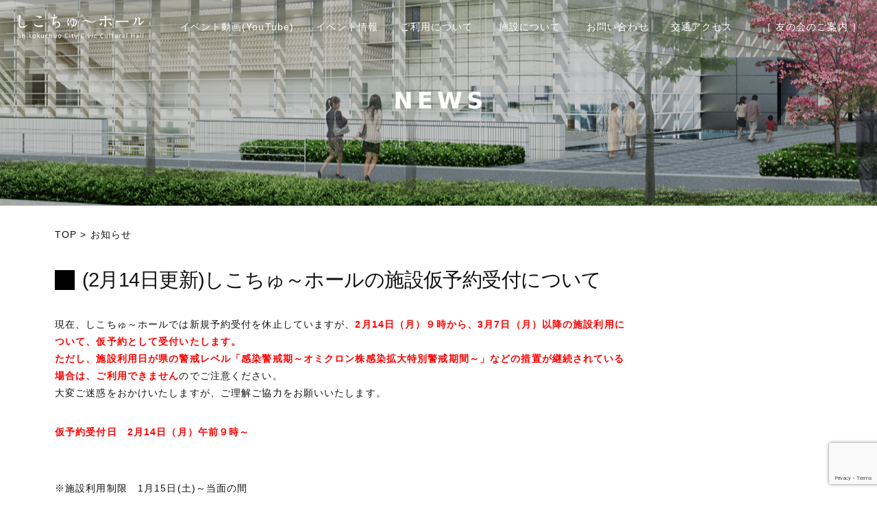

--- FILE ---
content_type: text/html; charset=UTF-8
request_url: https://shikochuhall.jp/2984/
body_size: 31345
content:
<!doctype html>
<html lang="ja">
<head>
<!-- Global site tag (gtag.js) - Google Analytics -->
<script async src="https://www.googletagmanager.com/gtag/js?id=UA-140005921-1"></script>
<script>
  window.dataLayer = window.dataLayer || [];
  function gtag(){dataLayer.push(arguments);}
  gtag('js', new Date());

  gtag('config', 'UA-140005921-1');
</script>

	<meta charset="UTF-8" />
<meta name="description" content="しこちゅ～ホールは、産業と文化が融合し「人を育む　四国のまんなかキャンバスホール」として、四国中央市に文化という創造的な魅力を加え、産業と文化が融合し、人材を育む文化ホールを目指していきます。" />
<meta name="keyword" content="コンサートホール,総合文化施設,ホール,四国中央市,東予,愛媛,しこちゅーホール" />
	<meta name="viewport" content="width=device-width, initial-scale=1" />
	<link rel="profile" href="https://gmpg.org/xfn/11" />
	<title>(2月14日更新)しこちゅ～ホールの施設仮予約受付について &#8211; しこちゅ～ホール</title>
<link rel='dns-prefetch' href='//www.google.com' />
<link rel='dns-prefetch' href='//ajax.googleapis.com' />
<link rel='dns-prefetch' href='//s.w.org' />
<link rel="alternate" type="application/rss+xml" title="しこちゅ～ホール &raquo; フィード" href="https://shikochuhall.jp/feed/" />
<link rel="alternate" type="application/rss+xml" title="しこちゅ～ホール &raquo; コメントフィード" href="https://shikochuhall.jp/comments/feed/" />
<link rel="alternate" type="application/rss+xml" title="しこちゅ～ホール &raquo; (2月14日更新)しこちゅ～ホールの施設仮予約受付について のコメントのフィード" href="https://shikochuhall.jp/2984/feed/" />
		<script type="text/javascript">
			window._wpemojiSettings = {"baseUrl":"https:\/\/s.w.org\/images\/core\/emoji\/12.0.0-1\/72x72\/","ext":".png","svgUrl":"https:\/\/s.w.org\/images\/core\/emoji\/12.0.0-1\/svg\/","svgExt":".svg","source":{"concatemoji":"https:\/\/shikochuhall.jp\/wp\/wp-includes\/js\/wp-emoji-release.min.js?ver=5.2.21"}};
			!function(e,a,t){var n,r,o,i=a.createElement("canvas"),p=i.getContext&&i.getContext("2d");function s(e,t){var a=String.fromCharCode;p.clearRect(0,0,i.width,i.height),p.fillText(a.apply(this,e),0,0);e=i.toDataURL();return p.clearRect(0,0,i.width,i.height),p.fillText(a.apply(this,t),0,0),e===i.toDataURL()}function c(e){var t=a.createElement("script");t.src=e,t.defer=t.type="text/javascript",a.getElementsByTagName("head")[0].appendChild(t)}for(o=Array("flag","emoji"),t.supports={everything:!0,everythingExceptFlag:!0},r=0;r<o.length;r++)t.supports[o[r]]=function(e){if(!p||!p.fillText)return!1;switch(p.textBaseline="top",p.font="600 32px Arial",e){case"flag":return s([55356,56826,55356,56819],[55356,56826,8203,55356,56819])?!1:!s([55356,57332,56128,56423,56128,56418,56128,56421,56128,56430,56128,56423,56128,56447],[55356,57332,8203,56128,56423,8203,56128,56418,8203,56128,56421,8203,56128,56430,8203,56128,56423,8203,56128,56447]);case"emoji":return!s([55357,56424,55356,57342,8205,55358,56605,8205,55357,56424,55356,57340],[55357,56424,55356,57342,8203,55358,56605,8203,55357,56424,55356,57340])}return!1}(o[r]),t.supports.everything=t.supports.everything&&t.supports[o[r]],"flag"!==o[r]&&(t.supports.everythingExceptFlag=t.supports.everythingExceptFlag&&t.supports[o[r]]);t.supports.everythingExceptFlag=t.supports.everythingExceptFlag&&!t.supports.flag,t.DOMReady=!1,t.readyCallback=function(){t.DOMReady=!0},t.supports.everything||(n=function(){t.readyCallback()},a.addEventListener?(a.addEventListener("DOMContentLoaded",n,!1),e.addEventListener("load",n,!1)):(e.attachEvent("onload",n),a.attachEvent("onreadystatechange",function(){"complete"===a.readyState&&t.readyCallback()})),(n=t.source||{}).concatemoji?c(n.concatemoji):n.wpemoji&&n.twemoji&&(c(n.twemoji),c(n.wpemoji)))}(window,document,window._wpemojiSettings);
		</script>
		<style type="text/css">
img.wp-smiley,
img.emoji {
	display: inline !important;
	border: none !important;
	box-shadow: none !important;
	height: 1em !important;
	width: 1em !important;
	margin: 0 .07em !important;
	vertical-align: -0.1em !important;
	background: none !important;
	padding: 0 !important;
}
</style>
	<link rel='stylesheet' id='eo-leaflet.js-css'  href='https://shikochuhall.jp/wp/wp-content/plugins/event-organiser/lib/leaflet/leaflet.min.css?ver=1.4.0' type='text/css' media='all' />
<style id='eo-leaflet.js-inline-css' type='text/css'>
.leaflet-popup-close-button{box-shadow:none!important;}
</style>
<link rel='stylesheet' id='wp-block-library-css'  href='https://shikochuhall.jp/wp/wp-includes/css/dist/block-library/style.min.css?ver=5.2.21' type='text/css' media='all' />
<link rel='stylesheet' id='wp-block-library-theme-css'  href='https://shikochuhall.jp/wp/wp-includes/css/dist/block-library/theme.min.css?ver=5.2.21' type='text/css' media='all' />
<link rel='stylesheet' id='contact-form-7-css'  href='https://shikochuhall.jp/wp/wp-content/plugins/contact-form-7/includes/css/styles.css?ver=5.1.4' type='text/css' media='all' />
<link rel='stylesheet' id='hamburger.css-css'  href='https://shikochuhall.jp/wp/wp-content/plugins/wp-responsive-menu/assets/css/wpr-hamburger.css?ver=3.1.8' type='text/css' media='all' />
<link rel='stylesheet' id='wprmenu.css-css'  href='https://shikochuhall.jp/wp/wp-content/plugins/wp-responsive-menu/assets/css/wprmenu.css?ver=3.1.8' type='text/css' media='all' />
<style id='wprmenu.css-inline-css' type='text/css'>
@media only screen and ( max-width: 1120px ) {html body div.wprm-wrapper {overflow: scroll;}html body div.wprm-overlay{ background: rgb(0,0,0) }#wprmenu_bar {background-image: url();background-size: contain ;background-repeat: repeat;}#wprmenu_bar {background-color: #dd3333;}html body div#mg-wprm-wrap .wpr_submit .icon.icon-search {color: #FFFFFF;}#wprmenu_bar .menu_title,#wprmenu_bar .wprmenu_icon_menu,#wprmenu_bar .menu_title a {color: #FFFFFF;}#wprmenu_bar .menu_title a {font-size: 20px;font-weight: normal;}#mg-wprm-wrap li.menu-item a {font-size: 15px;text-transform: uppercase;font-weight: normal;}#mg-wprm-wrap li.menu-item-has-children ul.sub-menu a {font-size: 15px;text-transform: uppercase;font-weight: normal;}#mg-wprm-wrap li.current-menu-item > a {background: #000000;}#mg-wprm-wrap li.current-menu-item > a,#mg-wprm-wrap li.current-menu-item span.wprmenu_icon{color: #FFFFFF !important;}#mg-wprm-wrap {background-color: #0a0000;}.cbp-spmenu-push-toright,.cbp-spmenu-push-toright .mm-slideout {left: 80% ;}.cbp-spmenu-push-toleft {left: -80% ;}#mg-wprm-wrap.cbp-spmenu-right,#mg-wprm-wrap.cbp-spmenu-left,#mg-wprm-wrap.cbp-spmenu-right.custom,#mg-wprm-wrap.cbp-spmenu-left.custom,.cbp-spmenu-vertical {width: 80%;max-width: 400px;}#mg-wprm-wrap ul#wprmenu_menu_ul li.menu-item a,div#mg-wprm-wrap ul li span.wprmenu_icon {color: #FFFFFF;}#mg-wprm-wrap ul#wprmenu_menu_ul li.menu-item:valid ~ a{color: #FFFFFF;}#mg-wprm-wrap ul#wprmenu_menu_ul li.menu-item a:hover {background: #8d8d8d;color: #FFFFFF !important;}div#mg-wprm-wrap ul>li:hover>span.wprmenu_icon {color: #FFFFFF !important;}.wprmenu_bar .hamburger-inner,.wprmenu_bar .hamburger-inner::before,.wprmenu_bar .hamburger-inner::after {background: #FFFFFF;}.wprmenu_bar .hamburger:hover .hamburger-inner,.wprmenu_bar .hamburger:hover .hamburger-inner::before,.wprmenu_bar .hamburger:hover .hamburger-inner::after {background: #FFFFFF;}#wprmenu_menu.left {width:80%;left: -80%;right: auto;}#wprmenu_menu.right {width:80%;right: -80%;left: auto;}.wprmenu_bar .hamburger {float: right;}.wprmenu_bar #custom_menu_icon.hamburger {top: 0px;right: 0px;float: right;background-color: #CCCCCC;}html body div#wprmenu_bar {height : 42px;}#mg-wprm-wrap.cbp-spmenu-left,#mg-wprm-wrap.cbp-spmenu-right,#mg-widgetmenu-wrap.cbp-spmenu-widget-left,#mg-widgetmenu-wrap.cbp-spmenu-widget-right {top: 42px !important;}pc{ display: none !important; }.wpr_custom_menu #custom_menu_icon {display: block;}html { padding-top: 42px !important; }#wprmenu_bar,#mg-wprm-wrap { display: block; }div#wpadminbar { position: fixed; }}
</style>
<link rel='stylesheet' id='wpr_icons-css'  href='https://shikochuhall.jp/wp/wp-content/plugins/wp-responsive-menu/inc/assets/icons/wpr-icons.css?ver=3.1.8' type='text/css' media='all' />
<link rel='stylesheet' id='parent-style-css'  href='https://shikochuhall.jp/wp/wp-content/themes/twentynineteen/style.css?ver=5.2.21' type='text/css' media='all' />
<link rel='stylesheet' id='twentynineteen-style-css'  href='https://shikochuhall.jp/wp/wp-content/themes/sch-child/style.css?ver=1.0.0' type='text/css' media='all' />
<link rel='stylesheet' id='responsive-css'  href='https://shikochuhall.jp/wp/wp-content/themes/sch-child/responsive.css?ver=5.2.21' type='text/css' media='all' />
<link rel='stylesheet' id='twentynineteen-print-style-css'  href='https://shikochuhall.jp/wp/wp-content/themes/twentynineteen/print.css?ver=1.0.0' type='text/css' media='print' />
<script type='text/javascript' src='//ajax.googleapis.com/ajax/libs/jquery/2.1.4/jquery.min.js?ver=20160608'></script>
<script type='text/javascript' src='https://shikochuhall.jp/wp/wp-content/plugins/wp-responsive-menu/assets/js/modernizr.custom.js?ver=3.1.8'></script>
<script type='text/javascript' src='https://shikochuhall.jp/wp/wp-content/plugins/wp-responsive-menu/assets/js/touchSwipe.js?ver=3.1.8'></script>
<script type='text/javascript'>
/* <![CDATA[ */
var wprmenu = {"zooming":"no","from_width":"1120","push_width":"400","menu_width":"80","parent_click":"yes","swipe":"yes","enable_overlay":"1"};
/* ]]> */
</script>
<script type='text/javascript' src='https://shikochuhall.jp/wp/wp-content/plugins/wp-responsive-menu/assets/js/wprmenu.js?ver=3.1.8'></script>
<script type='text/javascript' src='https://shikochuhall.jp/wp/wp-content/themes/sch-child/js/jquery.nicescroll.min.js?ver=5.2.21'></script>
<script type='text/javascript' src='https://shikochuhall.jp/wp/wp-content/themes/sch-child/js/sch.js?ver=5.2.21'></script>
<link rel='https://api.w.org/' href='https://shikochuhall.jp/wp-json/' />
<link rel="EditURI" type="application/rsd+xml" title="RSD" href="https://shikochuhall.jp/wp/xmlrpc.php?rsd" />
<link rel="wlwmanifest" type="application/wlwmanifest+xml" href="https://shikochuhall.jp/wp/wp-includes/wlwmanifest.xml" /> 
<link rel='prev' title='(1月27日更新)しこちゅ～ホールの施設仮予約受付について' href='https://shikochuhall.jp/2961/' />
<link rel='next' title='【お知らせ】民謡魂 ふるさとの唄「愛媛県四国中央市」放送予定について' href='https://shikochuhall.jp/3002/' />
<meta name="generator" content="WordPress 5.2.21" />
<link rel="canonical" href="https://shikochuhall.jp/2984/" />
<link rel='shortlink' href='https://shikochuhall.jp/?p=2984' />
<link rel="alternate" type="application/json+oembed" href="https://shikochuhall.jp/wp-json/oembed/1.0/embed?url=https%3A%2F%2Fshikochuhall.jp%2F2984%2F" />
<link rel="alternate" type="text/xml+oembed" href="https://shikochuhall.jp/wp-json/oembed/1.0/embed?url=https%3A%2F%2Fshikochuhall.jp%2F2984%2F&#038;format=xml" />
<link rel="pingback" href="https://shikochuhall.jp/wp/xmlrpc.php"></head>

<body class="post-template-default single single-post postid-2984 single-format-standard wp-embed-responsive singular image-filters-enabled">
<div id="page" class="site post-2984 post news">
		<header id="masthead" class="site-header">

			<div class="site-branding-container">
				<div class="site-branding">

								<p class="site-title"><a href="https://shikochuhall.jp/" rel="home">しこちゅ～ホール</a></p>
			
				<p class="site-description">
				四国中央市市民文化ホール			</p>
				<nav id="site-navigation" class="main-navigation" aria-label="トップメニュー">
			<div class="menu-gnavi-container"><ul id="menu-gnavi" class="main-menu"><li id="menu-item-1236" class="menu-item menu-item-type-custom menu-item-object-custom menu-item-1236"><a href="/movie/">イベント動画(YouTube)</a></li>
<li id="menu-item-86" class="menu-item menu-item-type-post_type_archive menu-item-object-event menu-item-86"><a href="https://shikochuhall.jp/events/event/">イベント情報</a></li>
<li id="menu-item-369" class="menu-item menu-item-type-custom menu-item-object-custom menu-item-has-children menu-item-369"><a href="#" aria-haspopup="true" aria-expanded="false">ご利用について</a><button class="submenu-expand" tabindex="-1"><svg class="svg-icon" width="24" height="24" aria-hidden="true" role="img" focusable="false" xmlns="http://www.w3.org/2000/svg" viewBox="0 0 24 24"><path d="M7.41 8.59L12 13.17l4.59-4.58L18 10l-6 6-6-6 1.41-1.41z"></path><path fill="none" d="M0 0h24v24H0V0z"></path></svg></button>
<ul class="sub-menu">
	<li id="menu-item--1" class="mobile-parent-nav-menu-item menu-item--1"><button class="menu-item-link-return" tabindex="-1"><svg class="svg-icon" width="24" height="24" aria-hidden="true" role="img" focusable="false" viewBox="0 0 24 24" version="1.1" xmlns="http://www.w3.org/2000/svg" xmlns:xlink="http://www.w3.org/1999/xlink"><path d="M15.41 7.41L14 6l-6 6 6 6 1.41-1.41L10.83 12z"></path><path d="M0 0h24v24H0z" fill="none"></path></svg>ご利用について</button></li>
	<li id="menu-item-273" class="menu-item menu-item-type-post_type menu-item-object-page menu-item-273"><a href="https://shikochuhall.jp/guide/">利用案内</a></li>
	<li id="menu-item-67" class="menu-item menu-item-type-post_type menu-item-object-page menu-item-67"><a href="https://shikochuhall.jp/guide/charge/">利用料金について</a></li>
	<li id="menu-item-68" class="menu-item menu-item-type-post_type menu-item-object-page menu-item-68"><a href="https://shikochuhall.jp/guide/charge_others/">付属設備利用料金</a></li>
	<li id="menu-item-4892" class="menu-item menu-item-type-post_type menu-item-object-page menu-item-4892"><a href="https://shikochuhall.jp/guide/schedule/">施設空き状況</a></li>
	<li id="menu-item-69" class="menu-item menu-item-type-post_type menu-item-object-page menu-item-69"><a href="https://shikochuhall.jp/guide/downloads/">申請書等ダウンロード</a></li>
	<li id="menu-item-310" class="menu-item menu-item-type-post_type menu-item-object-page menu-item-310"><a href="https://shikochuhall.jp/guide/faq/">よくあるご質問</a></li>
</ul>
</li>
<li id="menu-item-368" class="menu-item menu-item-type-custom menu-item-object-custom menu-item-has-children menu-item-368"><a href="#" aria-haspopup="true" aria-expanded="false">施設について</a><button class="submenu-expand" tabindex="-1"><svg class="svg-icon" width="24" height="24" aria-hidden="true" role="img" focusable="false" xmlns="http://www.w3.org/2000/svg" viewBox="0 0 24 24"><path d="M7.41 8.59L12 13.17l4.59-4.58L18 10l-6 6-6-6 1.41-1.41z"></path><path fill="none" d="M0 0h24v24H0V0z"></path></svg></button>
<ul class="sub-menu">
	<li id="menu-item--2" class="mobile-parent-nav-menu-item menu-item--2"><button class="menu-item-link-return" tabindex="-1"><svg class="svg-icon" width="24" height="24" aria-hidden="true" role="img" focusable="false" viewBox="0 0 24 24" version="1.1" xmlns="http://www.w3.org/2000/svg" xmlns:xlink="http://www.w3.org/1999/xlink"><path d="M15.41 7.41L14 6l-6 6 6 6 1.41-1.41L10.83 12z"></path><path d="M0 0h24v24H0z" fill="none"></path></svg>施設について</button></li>
	<li id="menu-item-58" class="menu-item menu-item-type-post_type menu-item-object-page menu-item-58"><a href="https://shikochuhall.jp/facility/">施設案内</a></li>
	<li id="menu-item-59" class="menu-item menu-item-type-post_type menu-item-object-page menu-item-59"><a href="https://shikochuhall.jp/facility/facility_guide/">施設概要</a></li>
	<li id="menu-item-60" class="menu-item menu-item-type-post_type menu-item-object-page menu-item-60"><a href="https://shikochuhall.jp/facility/floor_map/">フロアマップ</a></li>
	<li id="menu-item-2454" class="menu-item menu-item-type-post_type menu-item-object-page menu-item-2454"><a href="https://shikochuhall.jp/facility/panorama/">パノラマビュー</a></li>
	<li id="menu-item-61" class="menu-item menu-item-type-post_type menu-item-object-page menu-item-61"><a href="https://shikochuhall.jp/facility/main_hall/">大ホール ～おりがみ～</a></li>
	<li id="menu-item-62" class="menu-item menu-item-type-post_type menu-item-object-page menu-item-62"><a href="https://shikochuhall.jp/facility/sub_hall/">小ホール ～かるた～</a></li>
	<li id="menu-item-63" class="menu-item menu-item-type-post_type menu-item-object-page menu-item-63"><a href="https://shikochuhall.jp/facility/other_rooms/">その他諸室</a></li>
	<li id="menu-item-64" class="menu-item menu-item-type-post_type menu-item-object-page menu-item-64"><a href="https://shikochuhall.jp/facility/facility_services/">施設・サービス</a></li>
</ul>
</li>
<li id="menu-item-296" class="menu-item menu-item-type-post_type menu-item-object-page menu-item-296"><a href="https://shikochuhall.jp/inquiry/">お問い合わせ</a></li>
<li id="menu-item-406" class="menu-item menu-item-type-post_type menu-item-object-page menu-item-406"><a href="https://shikochuhall.jp/access/">交通アクセス</a></li>
<li id="menu-item-293" class="menu-item menu-item-type-custom menu-item-object-custom menu-item-293"><a target="_blank" rel="noopener noreferrer" href="https://shikochuhall.jp/wp/wp-content/themes/sch-child/img/common/tomonokai_nyukai_r3.pdf">［ 友の会のご案内 ］</a></li>
</ul></div><div class="main-menu-more"><ul class="main-menu"><li class="menu-item menu-item-has-children"><button class="submenu-expand main-menu-more-toggle is-empty" tabindex="-1" aria-label="More" aria-haspopup="true" aria-expanded="false"><span class="screen-reader-text">続き</span><svg class="svg-icon" width="24" height="24" aria-hidden="true" role="img" focusable="false" width="24" height="24" xmlns="http://www.w3.org/2000/svg"><g fill="none" fill-rule="evenodd"><path d="M0 0h24v24H0z"/><path fill="currentColor" fill-rule="nonzero" d="M12 2c5.52 0 10 4.48 10 10s-4.48 10-10 10S2 17.52 2 12 6.48 2 12 2zM6 14a2 2 0 1 0 0-4 2 2 0 0 0 0 4zm6 0a2 2 0 1 0 0-4 2 2 0 0 0 0 4zm6 0a2 2 0 1 0 0-4 2 2 0 0 0 0 4z"/></g></svg></button><ul class="sub-menu hidden-links"><li id="menu-item--1" class="mobile-parent-nav-menu-item menu-item--1"><button class="menu-item-link-return"><svg class="svg-icon" width="24" height="24" aria-hidden="true" role="img" focusable="false" viewBox="0 0 24 24" version="1.1" xmlns="http://www.w3.org/2000/svg" xmlns:xlink="http://www.w3.org/1999/xlink"><path d="M15.41 7.41L14 6l-6 6 6 6 1.41-1.41L10.83 12z"></path><path d="M0 0h24v24H0z" fill="none"></path></svg>戻る</button></li></ul></li></ul></div>		</nav><!-- #site-navigation -->
		</div><!-- .site-branding -->
			</div><!-- .layout-wrap -->

					</header><!-- #masthead -->

	<div id="content" class="site-content">
		<div class="page-header">
			<div class="container">
									<h1 class="page-title hdrTtl"></h1>
							</div>
		</div>

		<div id="contInner">

			<div id="breadcrumbs">
	   <a href="/">TOP</a>&nbsp;&gt;&nbsp;お知らせ
			</div>
			<!-- #breadcrumbs -->




	<section id="primary" class="content-area">
		<main id="main" class="site-main">

			
<article id="post-2984" class="post-2984 post type-post status-publish format-standard hentry category-news entry">
		<header class="entry-header">
		
<h1 class="cntTtl">(2月14日更新)しこちゅ～ホールの施設仮予約受付について</h1>
<div class="entry-meta">

	</div><!-- .meta-info -->
	</header>
	
	<div class="entry-content">
		<p>現在、しこちゅ～ホールでは新規予約受付を休止していますが、<strong><span style="color: #ff0000;">2月14日（月）９時から、3月7日（月）以降の施設利用について、仮予約として受付いたします。<br />
ただし、施設利用日が県の警戒レベル「感染警戒期～オミクロン株感染拡大特別警戒期間～」などの措置が継続されている場合は、ご利用できません</span></strong>のでご注意ください。<br />
大変ご迷惑をおかけいたしますが、ご理解ご協力をお願いいたします。</p>
<p><strong><span style="color: #ff0000;">仮予約受付日　2月14日（月）午前９時～</span></strong>　　　　　　　　　　　　　　　　　　　<br />
　　　　　　　　　　　　　　　　　　　　　　　　　　　　　　　　　　　　　　　</p>
<p>※施設利用制限　1月15日(土)～当面の間<br />
→<a href="https://shikochuhall.jp/2931/">(1月14日更新)新型コロナウイルス感染症の感染拡大による 施設利用の新規予約受付休止について</a></p>
	</div><!-- .entry-content -->

</article><!-- #post-${ID} -->

	<nav class="navigation post-navigation" role="navigation">
		<h2 class="screen-reader-text">投稿ナビゲーション</h2>
		<div class="nav-links"><div class="nav-previous"><a href="https://shikochuhall.jp/2961/" rel="prev"><span class="meta-nav" aria-hidden="true">過去の投稿</span> <span class="screen-reader-text">過去の投稿:</span> <br/><span class="post-title">(1月27日更新)しこちゅ～ホールの施設仮予約受付について</span></a></div><div class="nav-next"><a href="https://shikochuhall.jp/3002/" rel="next"><span class="meta-nav" aria-hidden="true">次の投稿</span> <span class="screen-reader-text">次の投稿:</span> <br/><span class="post-title">【お知らせ】民謡魂 ふるさとの唄「愛媛県四国中央市」放送予定について</span></a></div></div>
	</nav>
		</main><!-- #main -->
	</section><!-- #primary -->


		</div><!-- #contInner -->

	<footer id="colophon" class="site-footer">

<section id="topBnrArea">
	</section>



<div class="btt">
	<a id="pageTop" class="back-top-top" href="#page" title="Back To Top">↑ Page Top</a>
</div>

		<div id="colophonInner">
			
	<aside class="widget-area" role="complementary" aria-label="フッター">
							<div class="widget-column footer-widget-1">
						<section id="text-3" class="widget widget_text">			<div class="textwidget"><style>
.textwidget dl dd, .textwidget dl dt {
 font-size: 11px;
 line-height: 1.8em;
}
.textwidget dl dt {
 margin: 1em 0 0 0;
}
.textwidget dl dd {
	margin: 0;
}
</style>
<h2 class="widget-title">しこちゅ～ホール（四国中央市市民文化ホール）</h2>
<dl>
<dd>〒799-0113 愛媛県四国中央市妻鳥町1830-1<br />
TEL：0896-59-4510　FAX：0896-59-4511</dd>
<dt>休館日：</dt>
<dd>毎週火曜日（その日が休日にあたる場合は、その日以降における最初の休日でない日）および年末年始</dd>
<dt>受付時間：</dt>
<dd>9:00～18:30（休館日除く）</dd>
<dd>管理・運営 指定管理者　<!--<a href="/about/">-->NPO法人四国中央市公共施設管理運営センター<!--</a>--></dd>
</dl>
</div>
		</section>					</div>
					</aside><!-- .widget-area -->


									<nav class="footer-navigation" aria-label="フッターメニュー">
						<div class="menu-footer_menu-container"><ul id="menu-footer_menu" class="footer-menu"><li id="menu-item-304" class="menu-item menu-item-type-post_type menu-item-object-page menu-item-304"><a href="https://shikochuhall.jp/sitemap/">■ サイトマップ</a></li>
<li id="menu-item-303" class="menu-item menu-item-type-post_type menu-item-object-page menu-item-303"><a href="https://shikochuhall.jp/privacy/">■ 個人情報保護方針</a></li>
<li id="menu-item-1526" class="menu-item menu-item-type-custom menu-item-object-custom menu-item-1526"><a href="https://shikochuhall.jp/wp/wp-content/themes/sch-child/img/common/socialriyou.pdf"><br />■ ソーシャルメディア利用方針</a></li>
</ul></div>					</nav><!-- .footer-navigation -->
							<div class="site-info">
				&copy; 2019 しこちゅ～ホール（四国中央市市民文化ホール）
			</div><!-- .site-info -->
		</div><!-- #colophonInner -->
	</footer><!-- #colophon -->

	</div><!-- #content -->

</div><!-- #page -->


			<div class="wprm-wrapper">
        
        <!-- Overlay Starts here -->
			 			   <div class="wprm-overlay"></div>
			         <!-- Overlay Ends here -->
			
			         <div id="wprmenu_bar" class="wprmenu_bar bodyslide left">
  <div class="hamburger hamburger--slider">
    <span class="hamburger-box">
      <span class="hamburger-inner"></span>
    </span>
  </div>
  <div class="menu_title">
      <a href="https://shikochuhall.jp/wp">
          </a>
      </div>
</div>			 
			<div class="cbp-spmenu cbp-spmenu-vertical cbp-spmenu-left default " id="mg-wprm-wrap">
				
				
				<ul id="wprmenu_menu_ul">
  
  <li class="menu-item menu-item-type-custom menu-item-object-custom menu-item-1236"><a href="/movie/">イベント動画(YouTube)</a></li>
<li class="menu-item menu-item-type-post_type_archive menu-item-object-event menu-item-86"><a href="https://shikochuhall.jp/events/event/">イベント情報</a></li>
<li class="menu-item menu-item-type-custom menu-item-object-custom menu-item-has-children menu-item-369"><a href="#" aria-haspopup="true" aria-expanded="false">ご利用について</a>
<ul class="sub-menu">
	<li class="menu-item menu-item-type-post_type menu-item-object-page menu-item-273"><a href="https://shikochuhall.jp/guide/">利用案内</a></li>
	<li class="menu-item menu-item-type-post_type menu-item-object-page menu-item-67"><a href="https://shikochuhall.jp/guide/charge/">利用料金について</a></li>
	<li class="menu-item menu-item-type-post_type menu-item-object-page menu-item-68"><a href="https://shikochuhall.jp/guide/charge_others/">付属設備利用料金</a></li>
	<li class="menu-item menu-item-type-post_type menu-item-object-page menu-item-4892"><a href="https://shikochuhall.jp/guide/schedule/">施設空き状況</a></li>
	<li class="menu-item menu-item-type-post_type menu-item-object-page menu-item-69"><a href="https://shikochuhall.jp/guide/downloads/">申請書等ダウンロード</a></li>
	<li class="menu-item menu-item-type-post_type menu-item-object-page menu-item-310"><a href="https://shikochuhall.jp/guide/faq/">よくあるご質問</a></li>
</ul>
</li>
<li class="menu-item menu-item-type-custom menu-item-object-custom menu-item-has-children menu-item-368"><a href="#" aria-haspopup="true" aria-expanded="false">施設について</a>
<ul class="sub-menu">
	<li class="menu-item menu-item-type-post_type menu-item-object-page menu-item-58"><a href="https://shikochuhall.jp/facility/">施設案内</a></li>
	<li class="menu-item menu-item-type-post_type menu-item-object-page menu-item-59"><a href="https://shikochuhall.jp/facility/facility_guide/">施設概要</a></li>
	<li class="menu-item menu-item-type-post_type menu-item-object-page menu-item-60"><a href="https://shikochuhall.jp/facility/floor_map/">フロアマップ</a></li>
	<li class="menu-item menu-item-type-post_type menu-item-object-page menu-item-2454"><a href="https://shikochuhall.jp/facility/panorama/">パノラマビュー</a></li>
	<li class="menu-item menu-item-type-post_type menu-item-object-page menu-item-61"><a href="https://shikochuhall.jp/facility/main_hall/">大ホール ～おりがみ～</a></li>
	<li class="menu-item menu-item-type-post_type menu-item-object-page menu-item-62"><a href="https://shikochuhall.jp/facility/sub_hall/">小ホール ～かるた～</a></li>
	<li class="menu-item menu-item-type-post_type menu-item-object-page menu-item-63"><a href="https://shikochuhall.jp/facility/other_rooms/">その他諸室</a></li>
	<li class="menu-item menu-item-type-post_type menu-item-object-page menu-item-64"><a href="https://shikochuhall.jp/facility/facility_services/">施設・サービス</a></li>
</ul>
</li>
<li class="menu-item menu-item-type-post_type menu-item-object-page menu-item-296"><a href="https://shikochuhall.jp/inquiry/">お問い合わせ</a></li>
<li class="menu-item menu-item-type-post_type menu-item-object-page menu-item-406"><a href="https://shikochuhall.jp/access/">交通アクセス</a></li>
<li class="menu-item menu-item-type-custom menu-item-object-custom menu-item-293"><a target="_blank" rel="noopener noreferrer" href="https://shikochuhall.jp/wp/wp-content/themes/sch-child/img/common/tomonokai_nyukai_r3.pdf">［ 友の会のご案内 ］</a></li>

     
</ul>
				
				</div>
			</div>
			    <style type="text/css">
    /* WPR Custom CSS */
#wprmenu_bar { background:none; } #mg-wprm-wrap.cbp-spmenu-left,#mg-wprm-wrap.cbp-spmenu-right,#mg-widgetmenu-wrap.cbp-spmenu-widget-left,#mg-widgetmenu-wrap.cbp-spmenu-widget-right { top: 0px !important; }
    </style>
    <script type='text/javascript'>
/* <![CDATA[ */
var wpcf7 = {"apiSettings":{"root":"https:\/\/shikochuhall.jp\/wp-json\/contact-form-7\/v1","namespace":"contact-form-7\/v1"}};
/* ]]> */
</script>
<script type='text/javascript' src='https://shikochuhall.jp/wp/wp-content/plugins/contact-form-7/includes/js/scripts.js?ver=5.1.4'></script>
<script type='text/javascript' src='https://www.google.com/recaptcha/api.js?render=6Lc1f2AoAAAAADH64RfhNc3iH46pD_RqHyfHkg34&#038;ver=3.0'></script>
<script type='text/javascript' src='https://shikochuhall.jp/wp/wp-content/themes/twentynineteen/js/priority-menu.js?ver=1.1'></script>
<script type='text/javascript' src='https://shikochuhall.jp/wp/wp-content/themes/twentynineteen/js/touch-keyboard-navigation.js?ver=1.1'></script>
<script type='text/javascript' src='https://shikochuhall.jp/wp/wp-includes/js/wp-embed.min.js?ver=5.2.21'></script>
	<script>
	/(trident|msie)/i.test(navigator.userAgent)&&document.getElementById&&window.addEventListener&&window.addEventListener("hashchange",function(){var t,e=location.hash.substring(1);/^[A-z0-9_-]+$/.test(e)&&(t=document.getElementById(e))&&(/^(?:a|select|input|button|textarea)$/i.test(t.tagName)||(t.tabIndex=-1),t.focus())},!1);
	</script>
	<script type="text/javascript">
( function( grecaptcha, sitekey, actions ) {

	var wpcf7recaptcha = {

		execute: function( action ) {
			grecaptcha.execute(
				sitekey,
				{ action: action }
			).then( function( token ) {
				var forms = document.getElementsByTagName( 'form' );

				for ( var i = 0; i < forms.length; i++ ) {
					var fields = forms[ i ].getElementsByTagName( 'input' );

					for ( var j = 0; j < fields.length; j++ ) {
						var field = fields[ j ];

						if ( 'g-recaptcha-response' === field.getAttribute( 'name' ) ) {
							field.setAttribute( 'value', token );
							break;
						}
					}
				}
			} );
		},

		executeOnHomepage: function() {
			wpcf7recaptcha.execute( actions[ 'homepage' ] );
		},

		executeOnContactform: function() {
			wpcf7recaptcha.execute( actions[ 'contactform' ] );
		},

	};

	grecaptcha.ready(
		wpcf7recaptcha.executeOnHomepage
	);

	document.addEventListener( 'change',
		wpcf7recaptcha.executeOnContactform, false
	);

	document.addEventListener( 'wpcf7submit',
		wpcf7recaptcha.executeOnHomepage, false
	);

} )(
	grecaptcha,
	'6Lc1f2AoAAAAADH64RfhNc3iH46pD_RqHyfHkg34',
	{"homepage":"homepage","contactform":"contactform"}
);
</script>

<link rel="stylesheet" type="text/css" href="/wp/wp-content/themes/sch-child/js/slick/slick.css" media="screen">
<script src="/wp/wp-content/themes/sch-child/js/slick/slick.min.js"></script>





</body>
</html>


--- FILE ---
content_type: text/html; charset=utf-8
request_url: https://www.google.com/recaptcha/api2/anchor?ar=1&k=6Lc1f2AoAAAAADH64RfhNc3iH46pD_RqHyfHkg34&co=aHR0cHM6Ly9zaGlrb2NodWhhbGwuanA6NDQz&hl=en&v=PoyoqOPhxBO7pBk68S4YbpHZ&size=invisible&anchor-ms=20000&execute-ms=30000&cb=gtuuyvjevebw
body_size: 49538
content:
<!DOCTYPE HTML><html dir="ltr" lang="en"><head><meta http-equiv="Content-Type" content="text/html; charset=UTF-8">
<meta http-equiv="X-UA-Compatible" content="IE=edge">
<title>reCAPTCHA</title>
<style type="text/css">
/* cyrillic-ext */
@font-face {
  font-family: 'Roboto';
  font-style: normal;
  font-weight: 400;
  font-stretch: 100%;
  src: url(//fonts.gstatic.com/s/roboto/v48/KFO7CnqEu92Fr1ME7kSn66aGLdTylUAMa3GUBHMdazTgWw.woff2) format('woff2');
  unicode-range: U+0460-052F, U+1C80-1C8A, U+20B4, U+2DE0-2DFF, U+A640-A69F, U+FE2E-FE2F;
}
/* cyrillic */
@font-face {
  font-family: 'Roboto';
  font-style: normal;
  font-weight: 400;
  font-stretch: 100%;
  src: url(//fonts.gstatic.com/s/roboto/v48/KFO7CnqEu92Fr1ME7kSn66aGLdTylUAMa3iUBHMdazTgWw.woff2) format('woff2');
  unicode-range: U+0301, U+0400-045F, U+0490-0491, U+04B0-04B1, U+2116;
}
/* greek-ext */
@font-face {
  font-family: 'Roboto';
  font-style: normal;
  font-weight: 400;
  font-stretch: 100%;
  src: url(//fonts.gstatic.com/s/roboto/v48/KFO7CnqEu92Fr1ME7kSn66aGLdTylUAMa3CUBHMdazTgWw.woff2) format('woff2');
  unicode-range: U+1F00-1FFF;
}
/* greek */
@font-face {
  font-family: 'Roboto';
  font-style: normal;
  font-weight: 400;
  font-stretch: 100%;
  src: url(//fonts.gstatic.com/s/roboto/v48/KFO7CnqEu92Fr1ME7kSn66aGLdTylUAMa3-UBHMdazTgWw.woff2) format('woff2');
  unicode-range: U+0370-0377, U+037A-037F, U+0384-038A, U+038C, U+038E-03A1, U+03A3-03FF;
}
/* math */
@font-face {
  font-family: 'Roboto';
  font-style: normal;
  font-weight: 400;
  font-stretch: 100%;
  src: url(//fonts.gstatic.com/s/roboto/v48/KFO7CnqEu92Fr1ME7kSn66aGLdTylUAMawCUBHMdazTgWw.woff2) format('woff2');
  unicode-range: U+0302-0303, U+0305, U+0307-0308, U+0310, U+0312, U+0315, U+031A, U+0326-0327, U+032C, U+032F-0330, U+0332-0333, U+0338, U+033A, U+0346, U+034D, U+0391-03A1, U+03A3-03A9, U+03B1-03C9, U+03D1, U+03D5-03D6, U+03F0-03F1, U+03F4-03F5, U+2016-2017, U+2034-2038, U+203C, U+2040, U+2043, U+2047, U+2050, U+2057, U+205F, U+2070-2071, U+2074-208E, U+2090-209C, U+20D0-20DC, U+20E1, U+20E5-20EF, U+2100-2112, U+2114-2115, U+2117-2121, U+2123-214F, U+2190, U+2192, U+2194-21AE, U+21B0-21E5, U+21F1-21F2, U+21F4-2211, U+2213-2214, U+2216-22FF, U+2308-230B, U+2310, U+2319, U+231C-2321, U+2336-237A, U+237C, U+2395, U+239B-23B7, U+23D0, U+23DC-23E1, U+2474-2475, U+25AF, U+25B3, U+25B7, U+25BD, U+25C1, U+25CA, U+25CC, U+25FB, U+266D-266F, U+27C0-27FF, U+2900-2AFF, U+2B0E-2B11, U+2B30-2B4C, U+2BFE, U+3030, U+FF5B, U+FF5D, U+1D400-1D7FF, U+1EE00-1EEFF;
}
/* symbols */
@font-face {
  font-family: 'Roboto';
  font-style: normal;
  font-weight: 400;
  font-stretch: 100%;
  src: url(//fonts.gstatic.com/s/roboto/v48/KFO7CnqEu92Fr1ME7kSn66aGLdTylUAMaxKUBHMdazTgWw.woff2) format('woff2');
  unicode-range: U+0001-000C, U+000E-001F, U+007F-009F, U+20DD-20E0, U+20E2-20E4, U+2150-218F, U+2190, U+2192, U+2194-2199, U+21AF, U+21E6-21F0, U+21F3, U+2218-2219, U+2299, U+22C4-22C6, U+2300-243F, U+2440-244A, U+2460-24FF, U+25A0-27BF, U+2800-28FF, U+2921-2922, U+2981, U+29BF, U+29EB, U+2B00-2BFF, U+4DC0-4DFF, U+FFF9-FFFB, U+10140-1018E, U+10190-1019C, U+101A0, U+101D0-101FD, U+102E0-102FB, U+10E60-10E7E, U+1D2C0-1D2D3, U+1D2E0-1D37F, U+1F000-1F0FF, U+1F100-1F1AD, U+1F1E6-1F1FF, U+1F30D-1F30F, U+1F315, U+1F31C, U+1F31E, U+1F320-1F32C, U+1F336, U+1F378, U+1F37D, U+1F382, U+1F393-1F39F, U+1F3A7-1F3A8, U+1F3AC-1F3AF, U+1F3C2, U+1F3C4-1F3C6, U+1F3CA-1F3CE, U+1F3D4-1F3E0, U+1F3ED, U+1F3F1-1F3F3, U+1F3F5-1F3F7, U+1F408, U+1F415, U+1F41F, U+1F426, U+1F43F, U+1F441-1F442, U+1F444, U+1F446-1F449, U+1F44C-1F44E, U+1F453, U+1F46A, U+1F47D, U+1F4A3, U+1F4B0, U+1F4B3, U+1F4B9, U+1F4BB, U+1F4BF, U+1F4C8-1F4CB, U+1F4D6, U+1F4DA, U+1F4DF, U+1F4E3-1F4E6, U+1F4EA-1F4ED, U+1F4F7, U+1F4F9-1F4FB, U+1F4FD-1F4FE, U+1F503, U+1F507-1F50B, U+1F50D, U+1F512-1F513, U+1F53E-1F54A, U+1F54F-1F5FA, U+1F610, U+1F650-1F67F, U+1F687, U+1F68D, U+1F691, U+1F694, U+1F698, U+1F6AD, U+1F6B2, U+1F6B9-1F6BA, U+1F6BC, U+1F6C6-1F6CF, U+1F6D3-1F6D7, U+1F6E0-1F6EA, U+1F6F0-1F6F3, U+1F6F7-1F6FC, U+1F700-1F7FF, U+1F800-1F80B, U+1F810-1F847, U+1F850-1F859, U+1F860-1F887, U+1F890-1F8AD, U+1F8B0-1F8BB, U+1F8C0-1F8C1, U+1F900-1F90B, U+1F93B, U+1F946, U+1F984, U+1F996, U+1F9E9, U+1FA00-1FA6F, U+1FA70-1FA7C, U+1FA80-1FA89, U+1FA8F-1FAC6, U+1FACE-1FADC, U+1FADF-1FAE9, U+1FAF0-1FAF8, U+1FB00-1FBFF;
}
/* vietnamese */
@font-face {
  font-family: 'Roboto';
  font-style: normal;
  font-weight: 400;
  font-stretch: 100%;
  src: url(//fonts.gstatic.com/s/roboto/v48/KFO7CnqEu92Fr1ME7kSn66aGLdTylUAMa3OUBHMdazTgWw.woff2) format('woff2');
  unicode-range: U+0102-0103, U+0110-0111, U+0128-0129, U+0168-0169, U+01A0-01A1, U+01AF-01B0, U+0300-0301, U+0303-0304, U+0308-0309, U+0323, U+0329, U+1EA0-1EF9, U+20AB;
}
/* latin-ext */
@font-face {
  font-family: 'Roboto';
  font-style: normal;
  font-weight: 400;
  font-stretch: 100%;
  src: url(//fonts.gstatic.com/s/roboto/v48/KFO7CnqEu92Fr1ME7kSn66aGLdTylUAMa3KUBHMdazTgWw.woff2) format('woff2');
  unicode-range: U+0100-02BA, U+02BD-02C5, U+02C7-02CC, U+02CE-02D7, U+02DD-02FF, U+0304, U+0308, U+0329, U+1D00-1DBF, U+1E00-1E9F, U+1EF2-1EFF, U+2020, U+20A0-20AB, U+20AD-20C0, U+2113, U+2C60-2C7F, U+A720-A7FF;
}
/* latin */
@font-face {
  font-family: 'Roboto';
  font-style: normal;
  font-weight: 400;
  font-stretch: 100%;
  src: url(//fonts.gstatic.com/s/roboto/v48/KFO7CnqEu92Fr1ME7kSn66aGLdTylUAMa3yUBHMdazQ.woff2) format('woff2');
  unicode-range: U+0000-00FF, U+0131, U+0152-0153, U+02BB-02BC, U+02C6, U+02DA, U+02DC, U+0304, U+0308, U+0329, U+2000-206F, U+20AC, U+2122, U+2191, U+2193, U+2212, U+2215, U+FEFF, U+FFFD;
}
/* cyrillic-ext */
@font-face {
  font-family: 'Roboto';
  font-style: normal;
  font-weight: 500;
  font-stretch: 100%;
  src: url(//fonts.gstatic.com/s/roboto/v48/KFO7CnqEu92Fr1ME7kSn66aGLdTylUAMa3GUBHMdazTgWw.woff2) format('woff2');
  unicode-range: U+0460-052F, U+1C80-1C8A, U+20B4, U+2DE0-2DFF, U+A640-A69F, U+FE2E-FE2F;
}
/* cyrillic */
@font-face {
  font-family: 'Roboto';
  font-style: normal;
  font-weight: 500;
  font-stretch: 100%;
  src: url(//fonts.gstatic.com/s/roboto/v48/KFO7CnqEu92Fr1ME7kSn66aGLdTylUAMa3iUBHMdazTgWw.woff2) format('woff2');
  unicode-range: U+0301, U+0400-045F, U+0490-0491, U+04B0-04B1, U+2116;
}
/* greek-ext */
@font-face {
  font-family: 'Roboto';
  font-style: normal;
  font-weight: 500;
  font-stretch: 100%;
  src: url(//fonts.gstatic.com/s/roboto/v48/KFO7CnqEu92Fr1ME7kSn66aGLdTylUAMa3CUBHMdazTgWw.woff2) format('woff2');
  unicode-range: U+1F00-1FFF;
}
/* greek */
@font-face {
  font-family: 'Roboto';
  font-style: normal;
  font-weight: 500;
  font-stretch: 100%;
  src: url(//fonts.gstatic.com/s/roboto/v48/KFO7CnqEu92Fr1ME7kSn66aGLdTylUAMa3-UBHMdazTgWw.woff2) format('woff2');
  unicode-range: U+0370-0377, U+037A-037F, U+0384-038A, U+038C, U+038E-03A1, U+03A3-03FF;
}
/* math */
@font-face {
  font-family: 'Roboto';
  font-style: normal;
  font-weight: 500;
  font-stretch: 100%;
  src: url(//fonts.gstatic.com/s/roboto/v48/KFO7CnqEu92Fr1ME7kSn66aGLdTylUAMawCUBHMdazTgWw.woff2) format('woff2');
  unicode-range: U+0302-0303, U+0305, U+0307-0308, U+0310, U+0312, U+0315, U+031A, U+0326-0327, U+032C, U+032F-0330, U+0332-0333, U+0338, U+033A, U+0346, U+034D, U+0391-03A1, U+03A3-03A9, U+03B1-03C9, U+03D1, U+03D5-03D6, U+03F0-03F1, U+03F4-03F5, U+2016-2017, U+2034-2038, U+203C, U+2040, U+2043, U+2047, U+2050, U+2057, U+205F, U+2070-2071, U+2074-208E, U+2090-209C, U+20D0-20DC, U+20E1, U+20E5-20EF, U+2100-2112, U+2114-2115, U+2117-2121, U+2123-214F, U+2190, U+2192, U+2194-21AE, U+21B0-21E5, U+21F1-21F2, U+21F4-2211, U+2213-2214, U+2216-22FF, U+2308-230B, U+2310, U+2319, U+231C-2321, U+2336-237A, U+237C, U+2395, U+239B-23B7, U+23D0, U+23DC-23E1, U+2474-2475, U+25AF, U+25B3, U+25B7, U+25BD, U+25C1, U+25CA, U+25CC, U+25FB, U+266D-266F, U+27C0-27FF, U+2900-2AFF, U+2B0E-2B11, U+2B30-2B4C, U+2BFE, U+3030, U+FF5B, U+FF5D, U+1D400-1D7FF, U+1EE00-1EEFF;
}
/* symbols */
@font-face {
  font-family: 'Roboto';
  font-style: normal;
  font-weight: 500;
  font-stretch: 100%;
  src: url(//fonts.gstatic.com/s/roboto/v48/KFO7CnqEu92Fr1ME7kSn66aGLdTylUAMaxKUBHMdazTgWw.woff2) format('woff2');
  unicode-range: U+0001-000C, U+000E-001F, U+007F-009F, U+20DD-20E0, U+20E2-20E4, U+2150-218F, U+2190, U+2192, U+2194-2199, U+21AF, U+21E6-21F0, U+21F3, U+2218-2219, U+2299, U+22C4-22C6, U+2300-243F, U+2440-244A, U+2460-24FF, U+25A0-27BF, U+2800-28FF, U+2921-2922, U+2981, U+29BF, U+29EB, U+2B00-2BFF, U+4DC0-4DFF, U+FFF9-FFFB, U+10140-1018E, U+10190-1019C, U+101A0, U+101D0-101FD, U+102E0-102FB, U+10E60-10E7E, U+1D2C0-1D2D3, U+1D2E0-1D37F, U+1F000-1F0FF, U+1F100-1F1AD, U+1F1E6-1F1FF, U+1F30D-1F30F, U+1F315, U+1F31C, U+1F31E, U+1F320-1F32C, U+1F336, U+1F378, U+1F37D, U+1F382, U+1F393-1F39F, U+1F3A7-1F3A8, U+1F3AC-1F3AF, U+1F3C2, U+1F3C4-1F3C6, U+1F3CA-1F3CE, U+1F3D4-1F3E0, U+1F3ED, U+1F3F1-1F3F3, U+1F3F5-1F3F7, U+1F408, U+1F415, U+1F41F, U+1F426, U+1F43F, U+1F441-1F442, U+1F444, U+1F446-1F449, U+1F44C-1F44E, U+1F453, U+1F46A, U+1F47D, U+1F4A3, U+1F4B0, U+1F4B3, U+1F4B9, U+1F4BB, U+1F4BF, U+1F4C8-1F4CB, U+1F4D6, U+1F4DA, U+1F4DF, U+1F4E3-1F4E6, U+1F4EA-1F4ED, U+1F4F7, U+1F4F9-1F4FB, U+1F4FD-1F4FE, U+1F503, U+1F507-1F50B, U+1F50D, U+1F512-1F513, U+1F53E-1F54A, U+1F54F-1F5FA, U+1F610, U+1F650-1F67F, U+1F687, U+1F68D, U+1F691, U+1F694, U+1F698, U+1F6AD, U+1F6B2, U+1F6B9-1F6BA, U+1F6BC, U+1F6C6-1F6CF, U+1F6D3-1F6D7, U+1F6E0-1F6EA, U+1F6F0-1F6F3, U+1F6F7-1F6FC, U+1F700-1F7FF, U+1F800-1F80B, U+1F810-1F847, U+1F850-1F859, U+1F860-1F887, U+1F890-1F8AD, U+1F8B0-1F8BB, U+1F8C0-1F8C1, U+1F900-1F90B, U+1F93B, U+1F946, U+1F984, U+1F996, U+1F9E9, U+1FA00-1FA6F, U+1FA70-1FA7C, U+1FA80-1FA89, U+1FA8F-1FAC6, U+1FACE-1FADC, U+1FADF-1FAE9, U+1FAF0-1FAF8, U+1FB00-1FBFF;
}
/* vietnamese */
@font-face {
  font-family: 'Roboto';
  font-style: normal;
  font-weight: 500;
  font-stretch: 100%;
  src: url(//fonts.gstatic.com/s/roboto/v48/KFO7CnqEu92Fr1ME7kSn66aGLdTylUAMa3OUBHMdazTgWw.woff2) format('woff2');
  unicode-range: U+0102-0103, U+0110-0111, U+0128-0129, U+0168-0169, U+01A0-01A1, U+01AF-01B0, U+0300-0301, U+0303-0304, U+0308-0309, U+0323, U+0329, U+1EA0-1EF9, U+20AB;
}
/* latin-ext */
@font-face {
  font-family: 'Roboto';
  font-style: normal;
  font-weight: 500;
  font-stretch: 100%;
  src: url(//fonts.gstatic.com/s/roboto/v48/KFO7CnqEu92Fr1ME7kSn66aGLdTylUAMa3KUBHMdazTgWw.woff2) format('woff2');
  unicode-range: U+0100-02BA, U+02BD-02C5, U+02C7-02CC, U+02CE-02D7, U+02DD-02FF, U+0304, U+0308, U+0329, U+1D00-1DBF, U+1E00-1E9F, U+1EF2-1EFF, U+2020, U+20A0-20AB, U+20AD-20C0, U+2113, U+2C60-2C7F, U+A720-A7FF;
}
/* latin */
@font-face {
  font-family: 'Roboto';
  font-style: normal;
  font-weight: 500;
  font-stretch: 100%;
  src: url(//fonts.gstatic.com/s/roboto/v48/KFO7CnqEu92Fr1ME7kSn66aGLdTylUAMa3yUBHMdazQ.woff2) format('woff2');
  unicode-range: U+0000-00FF, U+0131, U+0152-0153, U+02BB-02BC, U+02C6, U+02DA, U+02DC, U+0304, U+0308, U+0329, U+2000-206F, U+20AC, U+2122, U+2191, U+2193, U+2212, U+2215, U+FEFF, U+FFFD;
}
/* cyrillic-ext */
@font-face {
  font-family: 'Roboto';
  font-style: normal;
  font-weight: 900;
  font-stretch: 100%;
  src: url(//fonts.gstatic.com/s/roboto/v48/KFO7CnqEu92Fr1ME7kSn66aGLdTylUAMa3GUBHMdazTgWw.woff2) format('woff2');
  unicode-range: U+0460-052F, U+1C80-1C8A, U+20B4, U+2DE0-2DFF, U+A640-A69F, U+FE2E-FE2F;
}
/* cyrillic */
@font-face {
  font-family: 'Roboto';
  font-style: normal;
  font-weight: 900;
  font-stretch: 100%;
  src: url(//fonts.gstatic.com/s/roboto/v48/KFO7CnqEu92Fr1ME7kSn66aGLdTylUAMa3iUBHMdazTgWw.woff2) format('woff2');
  unicode-range: U+0301, U+0400-045F, U+0490-0491, U+04B0-04B1, U+2116;
}
/* greek-ext */
@font-face {
  font-family: 'Roboto';
  font-style: normal;
  font-weight: 900;
  font-stretch: 100%;
  src: url(//fonts.gstatic.com/s/roboto/v48/KFO7CnqEu92Fr1ME7kSn66aGLdTylUAMa3CUBHMdazTgWw.woff2) format('woff2');
  unicode-range: U+1F00-1FFF;
}
/* greek */
@font-face {
  font-family: 'Roboto';
  font-style: normal;
  font-weight: 900;
  font-stretch: 100%;
  src: url(//fonts.gstatic.com/s/roboto/v48/KFO7CnqEu92Fr1ME7kSn66aGLdTylUAMa3-UBHMdazTgWw.woff2) format('woff2');
  unicode-range: U+0370-0377, U+037A-037F, U+0384-038A, U+038C, U+038E-03A1, U+03A3-03FF;
}
/* math */
@font-face {
  font-family: 'Roboto';
  font-style: normal;
  font-weight: 900;
  font-stretch: 100%;
  src: url(//fonts.gstatic.com/s/roboto/v48/KFO7CnqEu92Fr1ME7kSn66aGLdTylUAMawCUBHMdazTgWw.woff2) format('woff2');
  unicode-range: U+0302-0303, U+0305, U+0307-0308, U+0310, U+0312, U+0315, U+031A, U+0326-0327, U+032C, U+032F-0330, U+0332-0333, U+0338, U+033A, U+0346, U+034D, U+0391-03A1, U+03A3-03A9, U+03B1-03C9, U+03D1, U+03D5-03D6, U+03F0-03F1, U+03F4-03F5, U+2016-2017, U+2034-2038, U+203C, U+2040, U+2043, U+2047, U+2050, U+2057, U+205F, U+2070-2071, U+2074-208E, U+2090-209C, U+20D0-20DC, U+20E1, U+20E5-20EF, U+2100-2112, U+2114-2115, U+2117-2121, U+2123-214F, U+2190, U+2192, U+2194-21AE, U+21B0-21E5, U+21F1-21F2, U+21F4-2211, U+2213-2214, U+2216-22FF, U+2308-230B, U+2310, U+2319, U+231C-2321, U+2336-237A, U+237C, U+2395, U+239B-23B7, U+23D0, U+23DC-23E1, U+2474-2475, U+25AF, U+25B3, U+25B7, U+25BD, U+25C1, U+25CA, U+25CC, U+25FB, U+266D-266F, U+27C0-27FF, U+2900-2AFF, U+2B0E-2B11, U+2B30-2B4C, U+2BFE, U+3030, U+FF5B, U+FF5D, U+1D400-1D7FF, U+1EE00-1EEFF;
}
/* symbols */
@font-face {
  font-family: 'Roboto';
  font-style: normal;
  font-weight: 900;
  font-stretch: 100%;
  src: url(//fonts.gstatic.com/s/roboto/v48/KFO7CnqEu92Fr1ME7kSn66aGLdTylUAMaxKUBHMdazTgWw.woff2) format('woff2');
  unicode-range: U+0001-000C, U+000E-001F, U+007F-009F, U+20DD-20E0, U+20E2-20E4, U+2150-218F, U+2190, U+2192, U+2194-2199, U+21AF, U+21E6-21F0, U+21F3, U+2218-2219, U+2299, U+22C4-22C6, U+2300-243F, U+2440-244A, U+2460-24FF, U+25A0-27BF, U+2800-28FF, U+2921-2922, U+2981, U+29BF, U+29EB, U+2B00-2BFF, U+4DC0-4DFF, U+FFF9-FFFB, U+10140-1018E, U+10190-1019C, U+101A0, U+101D0-101FD, U+102E0-102FB, U+10E60-10E7E, U+1D2C0-1D2D3, U+1D2E0-1D37F, U+1F000-1F0FF, U+1F100-1F1AD, U+1F1E6-1F1FF, U+1F30D-1F30F, U+1F315, U+1F31C, U+1F31E, U+1F320-1F32C, U+1F336, U+1F378, U+1F37D, U+1F382, U+1F393-1F39F, U+1F3A7-1F3A8, U+1F3AC-1F3AF, U+1F3C2, U+1F3C4-1F3C6, U+1F3CA-1F3CE, U+1F3D4-1F3E0, U+1F3ED, U+1F3F1-1F3F3, U+1F3F5-1F3F7, U+1F408, U+1F415, U+1F41F, U+1F426, U+1F43F, U+1F441-1F442, U+1F444, U+1F446-1F449, U+1F44C-1F44E, U+1F453, U+1F46A, U+1F47D, U+1F4A3, U+1F4B0, U+1F4B3, U+1F4B9, U+1F4BB, U+1F4BF, U+1F4C8-1F4CB, U+1F4D6, U+1F4DA, U+1F4DF, U+1F4E3-1F4E6, U+1F4EA-1F4ED, U+1F4F7, U+1F4F9-1F4FB, U+1F4FD-1F4FE, U+1F503, U+1F507-1F50B, U+1F50D, U+1F512-1F513, U+1F53E-1F54A, U+1F54F-1F5FA, U+1F610, U+1F650-1F67F, U+1F687, U+1F68D, U+1F691, U+1F694, U+1F698, U+1F6AD, U+1F6B2, U+1F6B9-1F6BA, U+1F6BC, U+1F6C6-1F6CF, U+1F6D3-1F6D7, U+1F6E0-1F6EA, U+1F6F0-1F6F3, U+1F6F7-1F6FC, U+1F700-1F7FF, U+1F800-1F80B, U+1F810-1F847, U+1F850-1F859, U+1F860-1F887, U+1F890-1F8AD, U+1F8B0-1F8BB, U+1F8C0-1F8C1, U+1F900-1F90B, U+1F93B, U+1F946, U+1F984, U+1F996, U+1F9E9, U+1FA00-1FA6F, U+1FA70-1FA7C, U+1FA80-1FA89, U+1FA8F-1FAC6, U+1FACE-1FADC, U+1FADF-1FAE9, U+1FAF0-1FAF8, U+1FB00-1FBFF;
}
/* vietnamese */
@font-face {
  font-family: 'Roboto';
  font-style: normal;
  font-weight: 900;
  font-stretch: 100%;
  src: url(//fonts.gstatic.com/s/roboto/v48/KFO7CnqEu92Fr1ME7kSn66aGLdTylUAMa3OUBHMdazTgWw.woff2) format('woff2');
  unicode-range: U+0102-0103, U+0110-0111, U+0128-0129, U+0168-0169, U+01A0-01A1, U+01AF-01B0, U+0300-0301, U+0303-0304, U+0308-0309, U+0323, U+0329, U+1EA0-1EF9, U+20AB;
}
/* latin-ext */
@font-face {
  font-family: 'Roboto';
  font-style: normal;
  font-weight: 900;
  font-stretch: 100%;
  src: url(//fonts.gstatic.com/s/roboto/v48/KFO7CnqEu92Fr1ME7kSn66aGLdTylUAMa3KUBHMdazTgWw.woff2) format('woff2');
  unicode-range: U+0100-02BA, U+02BD-02C5, U+02C7-02CC, U+02CE-02D7, U+02DD-02FF, U+0304, U+0308, U+0329, U+1D00-1DBF, U+1E00-1E9F, U+1EF2-1EFF, U+2020, U+20A0-20AB, U+20AD-20C0, U+2113, U+2C60-2C7F, U+A720-A7FF;
}
/* latin */
@font-face {
  font-family: 'Roboto';
  font-style: normal;
  font-weight: 900;
  font-stretch: 100%;
  src: url(//fonts.gstatic.com/s/roboto/v48/KFO7CnqEu92Fr1ME7kSn66aGLdTylUAMa3yUBHMdazQ.woff2) format('woff2');
  unicode-range: U+0000-00FF, U+0131, U+0152-0153, U+02BB-02BC, U+02C6, U+02DA, U+02DC, U+0304, U+0308, U+0329, U+2000-206F, U+20AC, U+2122, U+2191, U+2193, U+2212, U+2215, U+FEFF, U+FFFD;
}

</style>
<link rel="stylesheet" type="text/css" href="https://www.gstatic.com/recaptcha/releases/PoyoqOPhxBO7pBk68S4YbpHZ/styles__ltr.css">
<script nonce="AGdeV7-QeFxFJZOk3SHM9A" type="text/javascript">window['__recaptcha_api'] = 'https://www.google.com/recaptcha/api2/';</script>
<script type="text/javascript" src="https://www.gstatic.com/recaptcha/releases/PoyoqOPhxBO7pBk68S4YbpHZ/recaptcha__en.js" nonce="AGdeV7-QeFxFJZOk3SHM9A">
      
    </script></head>
<body><div id="rc-anchor-alert" class="rc-anchor-alert"></div>
<input type="hidden" id="recaptcha-token" value="[base64]">
<script type="text/javascript" nonce="AGdeV7-QeFxFJZOk3SHM9A">
      recaptcha.anchor.Main.init("[\x22ainput\x22,[\x22bgdata\x22,\x22\x22,\[base64]/[base64]/[base64]/[base64]/[base64]/UltsKytdPUU6KEU8MjA0OD9SW2wrK109RT4+NnwxOTI6KChFJjY0NTEyKT09NTUyOTYmJk0rMTxjLmxlbmd0aCYmKGMuY2hhckNvZGVBdChNKzEpJjY0NTEyKT09NTYzMjA/[base64]/[base64]/[base64]/[base64]/[base64]/[base64]/[base64]\x22,\[base64]\\u003d\x22,\x22fcKxTMOGGMKrwpLCtMOgUlFQw5Isw5UKwqXCjkrCksK0KsO9w6vDrQ4bwqFFwpNzwp18wpbDulLDhXTCoXtew4jCvcOFworDvU7CpMOBw4HDuV/CtgzCoynDgMOFQ0bDpzbDusOgwq3Ci8KkPsKgb8K/AMOuNcOsw4TCj8O8wpXCmksJMDQJZnBCecK/GMOtw5bDvcOrwop7wq3DrWI8AcKORQtZO8OLdmJWw7YMwr8/[base64]/McOrCAnDg2Uew6law7PCp8KKI8KTw6fDulZdwrTCgsKnwoxDayXCmsOaeMK2wrbCqH/CmwcxwqE8wrwOw69bOxXChkEUwpbCi8KfcMKSK0TCg8KgwoUNw6zDrxNFwq92MzLCp33CpxJ8wo8QwrJgw4hhfmLCmcKcw70iQCpYTVoRWkJlW8OwYwwGw41Mw7vCm8OZwoRsLX1Cw60TIj57wqbDj8O2KW/Cj0l0NMKsV35IRcObw5rDuMOiwrsNN8K4alI1IsKadsOLwrwiXsKPYyXCrcKMwrrDksOuBMO3VyDDicKSw6fCrxzDhcKew7NAw74Qwo/DvcKrw5kZPzEQTMKkw6o7w6HCtR0/wqAqTcOmw7EJwogxGMOAR8KAw5LDnMKycMKCwowlw6LDtcKcPAkHDMKNMCbCrMOYwplrw4hhwokQwpPDisOndcKvw47Cp8K/wpU/c2rDssKTw5LCpcKjIDBIw4nDr8KhGWbCssO5wojDncOnw7PCpsOIw4MMw4vCrsKmecOkQsOMBAPDsmnClsKrfgXCh8OGwr3DvcO3G3YdK3Qjw7VVwrR7w5xXwp5oClPChF/DkCPCkF0XS8ObLTYjwoESwrfDjTzCjcOcwrBodcK5USzDugnChsKWcHjCnW/ClyEsScOaSGEofHjDiMOVw40+wrM/csO0w4PClmvDlMOEw4gVwrfCrHbDtz0jYhnCiE8aX8KZK8K2G8OIbMOkH8OiE0/DksKdEsOJw7fDk8K6C8KDw59yLVvChV3DtzvCnMOgw71/PU/ChxzCqnR2wr5/w7Fxw4dRXltRwpQzE8OQw69lwoFaJHXCjcOow6DDg8OSwowlOyTDnjhvMMOGf8Odwo4gwrXCqMO0G8O8w7DDgWTDoSfCiWDCgWLCvsKmMX/DrjpPZn/CsMORwozDhcK+wonDh8OVwq/DnxphfX0QwozDmQlCYlg5EnoZUsOmwpzCkAY7wr/DnAtjwrFxccK+HcOYwoDCvcOcdifDucKAFFMrw5PDocO/aRUtw59WWMOcwqjDnsO6wpIkw5FVw6/CvMOIJcOoL0IzG8OSwpIxwrLCucO7RMOiwrjDtlbDnsKWRMKJZMKSw51aw7fDpW9yw6fDkcOMw7PClm/CpMO4Q8KMLERmGRc2VxNfw7tod8KwIcOiw7bCisOqw4HDhyvDhcKeAlrCkAPCoMOjwoEwLQExwotBw7Nxw7nClMORw6XDi8K0ecOKUmc3wq44wo5jwqglw6/DrcOwWynCm8KTS2bCl2bDhT7DvcKAwpTCssOjXsKtb8O6w7wudcOkL8KfwokPfHbCqU7ChcOmw7XDqgkcfcKHw7AeamUYHGEJw5/[base64]/Di00mXMOnSsO+U8KlAmY4Tk8ow7fDiwQEwrYQL8Ohw4DCksOrwqlxw7NpwoHCiMODJ8OhwpxrczHDusO/OMOBwpISw4gcw6nDosOswp40wpXDvcKEw6Rvw5TDhcK6wrzCicKxw5NyKHjDtsKVGMOdwpTDoFt3woLCnVJYw54Ow4Q4AsKvw7cCw5xJw7TCnD5cwpTChcOxWmDCjjkrKjMkw7tIDsKOdiY/w6tow4jDpsOHKcK0fcOTTDbDpsKeZhrCtsK2DVQ2NcOrw7jDnwjDtW0BAcKHRFfCtcKbXAc6ScO1w6TDkMO6H0FDwoTDsyTDs8KwwrPCtMOXw74VwoPCvjUEw7p/wpdGw7sRTDHCl8Kjwq8Ywq9ZMmU0w5wxG8Ovw5HDvw9WHcONf8KsGsKTw4nDrMOfHsKSIsKJw4jCjR7DnnTCkwTCn8KYwo7CuMK9EXvDvnFxW8O/[base64]/Dp3J2woHCjcOtK8ODFMOFwqjDi8OTdFxzG0zCtMOvIDbDtMOCNsKFUMKkew7CukJVwrTDhCvClXjCoTEUwobCkMK/wpjDqx1mYsKBwq8paSgpwr17w5oGEMOuw7AJwowXLn9fwoFLOcK7w5jDtMKAwrVzccKPw6zDl8OewrB/[base64]/[base64]/DhDcpJXcFw7nDrEN9wrE/w6JDYxgSDcKEwqBQwp5qT8K3woUGFMOPX8KmJgbCs8OUOB0Rw5fCi8OiIxoAFG/DksO1w5hNMx4Dw7Urwq7Dg8KBdcOfw6Qww4DCk1jDicO1wpfDpsO9BsO6UMOhw7HDn8KjU8KbS8KmwrHCnQPDpn/CpUNUFQvCvcOfwrXCjz/CscONw5Ffw6vCjlQaw7HDkjIVcsKRVmXDlmTDkxLDmiLDi8KSw7YhYcKsZMOkC8KWPsOEw5rCn8KVw49nw5V6w4A6T2PDgTLDtcKDfsKYw6U6w7/Co37Dh8OIRk1pPMKOF8KoPGDCgMOfNjYnHMO1woJ+OVPChnljwoYWU8KLJ0U2w4/DjUrDpcO6wpNzDsOXwrDCiykMw58MbcO+Gi/Co1vDh2xWQC7Cj8O0w7LDuRUEU0ETZcKKwrkzwqZBw7jDrjU7Ol/CsRHDrcKLXi3Dq8OPwr8Rw5ADwq47woZlYMKmN3dBfcK/wprDrFZBw6rCtcOTw6JdWcOHe8OCw4ATw77CrAPDhsOxw67Cq8OPw4xZw6HDrsOiMz9AwozCscKNwoxvc8OOUXoEw6p8MXLDhsOXw6ZlcMOccilpw7HCgllCdjBJCsO/[base64]/CkkUROsOWKl0sw50nwqdPDzzDo24ew4IAwqbChMK/wrPCtVVuGcKcw7DCisKCOsO8FcOTw6swwprCs8OOe8Ope8OpO8K+e2PDqSlPw5DDhMKAw4DDniTCu8O2w5F/L3PCu1Fxw4oibgbCqX7Dr8OVZUZ+d8KEMsKiwrPDvVxZw5DCkTPDmijCnsOUwp8CblfCqcKeNgx/wogYwqU8w5XCv8KHXj5Hw6XCkMKiw7pBVlrCg8Kvw6PCtkd2w5DDqsKxPBJWesO5D8O8w4nDiirDucO1wp/[base64]/[base64]/[base64]/[base64]/DlXFvw6TCsVtib0YrKsKNQsK3e1Fpw6XDs1pNw7PCjjYHH8KdcRDDo8Oqwpc+wrFUwooOw4zCmMKdwobDuk/Cg0hsw5ZuQMOrTXLDocONMMOpSSbDugYQw5nDiWbCocOXw7XCpXtvRQzDu8KIw5lrfMKlwqJtwqDDghzDshoXw4Qxw7cMwoHDvw5aw4sXOcKkbhp8eA7DtsOCbiPCisO+wrRtwqR/w5nCqMO+w6QTXMOKwqUgRCvDg8KUw5I3wo8BbMOIwp1xLsK6wpPCoE/DiHLCh8OqwqFxf397w55UX8OkZ14zwpwMPsKrwpPCvkh2McKMb8Knf8KoFMOpaQzDplrDi8OzdcKgDx13w556JjzDosK1w64NU8KENMKAw5HDvAXClB/[base64]/DiMORQcO0PMKuwrLDqRcGcsK1w5stwrzDoGg9UcKmwqhjw5DCgMK0w5tbw59EOiFTw5gIDw3DtcKDwqYOwq3DijwiwqgzVSVGfHDCrl1nw6fCpsKWLMOWe8OECVjDucKIw4/DlMK0w6wYwodAYAPCuifDrS5xwpDDnmImJ3PDrF1+cSAxw5LDs8KQw4F0wpTCrcOPE8OSNsK9JMKuFRFRwqLDsR/[base64]/[base64]/NMKxfcKeIilmw57Dv8K/wr1wLFPCpRLCl27Dl3FuEQ3CrR7CgsKcKMOawogDciUawpY7PjDClS9mZ3sAOxRwCx4MwrpIw5diwo4KGsKYU8OFXX7Chwt/[base64]/CpsK6b8K0woM7w4vDiMORw63CtcKrA8OrwrV6w5bCoBfChcOEw5DDlsK3wopDwo1Ea1VxwrQ3BsO5D8OjwosUw43Ch8O4w4kXIB3CicO6w5vCijPDqMK+FsOUw63DrcOGw4nDmcO2w6/Dji5Hf0kmXcOQYyvCoAzCvEFOclw+TsO2wp/Di8KnUcKbw5oQPcKTIcKJwp5yw5UtcsKIwpoGwqbCowckAG1Hw6PCu1TCpMKxN03DucKMwpVsw4rCsT/Cn0Mdw5w6WcKmwrp4w44jEH7DjcOywqh0w6XDgQ3ClWd6JVHDt8ODGCsswosGwrV6YxzDohfDgsK1w6smw7vDr3Q4w6cGw51EEFXCqsKowr8Ewo8ywop0w48Sw7c/wqpHdQk5w5zCrCHDrsKTwr3DgXonAcKCwo7DnsK2F3EUCSrDmcOAbA/[base64]/w7XCgMKnwqfCn8KHw4bDlWPCqcKbBUzCh8OwBsK5wo0GEsKtcMO+w6k9w7M5BR3DixDDjgh9McK7B2XCniTDqnUIV1Ztw4Upw5BRwoE3w4TDpi/DuMKpw6cQXsKlC3rCpDcIwq/[base64]/[base64]/[base64]/CjBN3w5DDok7Di37CsGZLw5wUw7nCo3RbMEXDkkbCt8KMw5tgw5VQG8K8w6rDmH7DvMOWwpgDw5fDl8OWw7XCnzrDksKww78AbsO1YivCq8OGw4d/anB9w5kdVsOwwoDCrXLDgMO6w6bCuhPCl8OBd23Dj2/Cgz/CsUhRP8KWOcKuX8KIdMK7w4luUcKIRRJmwpQJYMKiw57Djj86M1lnXwA0wpPDhsKTw7wjeMOMPhA0aBxhXsKOIFBadj5EODNRwpMoXMO2w60dwqDCtMOLwoAiXiZHGsK2w4F3wobCrcOyT8OSUsOhw7fCqMKMOUogwq/CvsKqC8KGasKowpXCpcOfw6JFEG4YXsOdRjNSIUZpw4fCm8KoMmUyVDlvDsK8w5Zgw5BkwpwWwocnw4vCmX40KsOqw6QZBMO0wpTDhy4yw4TDjH3CssKHbljCnMOlUhESw5Qtw7F0w5pXacKofsO/egXCrMOnCsKTeCI9dsOjwqsRw6wCLcOEQV0swofCv0giC8KdLE3DiGrDgcKew5HCsXFbRMK5JsKtKivDvcOQPwTCrsOBTUjCi8KQXTzDkcOfPS/CiVTDuwTCjATDtnjDrCQNwovCscOkF8Ohw7o5w5ZkwpnCvcK/OnhUJ3NYwpPDgsKfw5gawqvCgGPCmUAWAUXCj8KwXhzDmsOJBUHDrMKAeErCmxrDr8ONTwnDjQDCrsKXwolrbsO4Jk42w4dQw4jCmsO1w6Y1HQYxwqLDucKcLMKWwp/Dh8Oswrhiwq4qbkZhLVzDsMKKWTvDh8O3woTDm3zCqQ/CtsK0ecKBw4lewrjCjGl5HSYQw67Cjy/DhcKww7XCrjdRw7MQwqJdUsOtw5XDgcO+IcOgw45iw4kkwoFRREsmLTLCl3bDsXPDsMOnMMK0GjUawqg0MMODeVRQw4bDhcOHG0bCt8OUO01lFcKXWcKGaUnCs0lLw7ZrPijDqRsNFGzCp8K3D8Odw43DnE9xw74Dw4UKwrjDpj02w5rDsMO6w5t4wr/Dr8K4w58JTMOewqTDuDxdQMK8McOBJ1xMw7dibmLDq8K8WMOMw59ObsOQaEfDthPCs8KawqDDgsKbwp94CsKUfcKdwpXDusKgw7tAw53DhhjDtsKpwp9oXT5GPREPwqzCpcKfNMOrVsOyMAzDn3/Co8Kiw4FWwpMsFsKvZRFtwrrCusKjaCtMKDPCmMKeT1LDsXVlcsOWJ8KFQSUiwrnDj8OZwpLDvzYBQsKgw6HCgMKOw48Uw5Vmw4MgwrzCicOsa8O5fsOBw7oSwp4eKMKdDEQBw7jCtRUew5/CtxBDwrTDhn7CmVVWw57CssO9w4d1Oy7CqsOMw7pcPMKdZMO7w6w1OsOUF2kQcW/DhcKuXMKaEMO1NCV1esONFcK6bWRnGi3Dh8O2w7hRRMObZnIOHkpXw7vCscODX3jCjTnDkAfDpwnChMKywrEYJcO6wp/CtRDDgMOpEiDCoEkkQlNGQMKFN8KMXjrDjRF0w40fFXPDrcKew4fCrcOdfF0iw5bCrH1Me3TCv8KcwrHDtMO0wpvDjcOWw53DtcKmw4ZgcWvDqsKPLV4KM8OOw7Ycw4vDpcOfw5zDtWjDi8O/wqrDucOFw44ZaMKNdELDu8K4JcK1GMOkwq/Dmgxnw5JSw4ZuC8KDLzDDn8KTw63Cvn/CusOYwrPCg8OWZUArw5TCpMKIwp7Dq01jw7plT8KAw4w9AsOuw5VBwqRdBFwefwPDiRRUOVIIw5M6wpTDt8KuwovChy9kwr10wpRDEWoswoHDssO2RMORRcK4bMKucWY5wqpjw4zDvH/DiQPCu1JjL8K3wqdnEcKZwqp0w7/DkE/DpT0mwo7Dg8KDwonCp8O8NMOlwrrDpMKEwrBUQcK4ZTR6w4vCiMOKwrLCmCsIHmcqHcKvez3CpsKleQzDu8Kew5TDusK0w6bCrMOYScOrw7PDrcOkacKzc8KOwpc9F1TCoj9EasK7wr/[base64]/DkDFxOsODXl/DnMOjwpd6SQNIw64swo4VAlXChcKrcCBSC00TwozDs8OcTDXCoFPDqX4WaMOUUcKvwrMrwr/ChsO3woXCn8Ozw6kdM8KQw6ZuGsKDw5PCqWLDmsO2w6HDgXVuwrPDnkXCiS/DnsOaUSDDvW5bw6/ChikNw4/[base64]/[base64]/Dmj3ClHknwqXCkg1fO3zDty9owpfCtjfChMOWQX16GsOxw6/CicKTwqAePsKow4PCuRPCnwrDil8Bw7hBdXY/w5tMwpA9wodxHMKaNjnCicOOSgTDiW3CsQLDvcKdRA4fw5LCtsOobhHDscKBcsKTwpswXcODw6Q7aCdkVS0ewojCpcOJZcK6w47DtcOeZsOdw6RocMO8MF/DvlLDqFjDm8KIwp3Chwspwr1GFsK+NsKnF8OGI8OGRzPDuMOXwpRmHRDDqllPw7LClhluw7ZfbVRNw7Nyw4Ftw5jCpcKvfcKCbTYxw5Q1SMKqwp/CnsOAambDq2gQw79jw6zDk8OCEljDnMO6WHTDhcKEwoXChsOIw5DCssKFUsOkDnvDjMKJKcKfwrE+SjHDh8O2wpkORsK3wqHDsRYUWMOOIsKlw7vCgsKOHwfCj8K7EsKqw4PDuybCpynDmsO+Ew4YwobDqsO/RScZw6N6wqs7MsOLwqgMEMKEwpnDoBPCiVNhOcKUwrzCtSVOwrzCuANIwpBuw5Q3wrUrKGXCjDnCpWjChsOBOsOnTMKkwp7CicKHwocYwrHCv8KmO8Ofw6llw7lvEgYRfUIJwozCjcKEIFnDsMKBE8KAI8KYCVPCoMO2w5jDj1ctaw/DpcK4ZsOIwqoIQxjDq2l8wpvDimvCtEXDocKJVMOOYgHDqxPCok7Dk8KFw4vCh8OxwqzDkhEfw5XDpsK2GsOkw6oKAMKRbMOowr4TDsOOwqxCJcObw7XCuxwiHzXDv8OFVSxyw41Vw63CicKjO8KQwrhDw5/CisOdCyciB8KEIMOpwoTCuUfCpcKKw6jCmcOiO8ODwoTDmcK3CAnCgsK5BcKTwrADFjMcGMONw7IiJ8Oqwq/Dpy7DkMKIWyvDjm7DgsK0F8Kaw5rCv8Kvw4cww5cGw6EEw54Uw5/Dp05UwrXDosO4dml3w6MuwolAwpJuw681BcK4wpjCkw92I8KiZMO+w7TDi8KfGQzCuF/Cn8KZB8KBekPCvcOQwpHDuMOwaGfCsW8ewqU9w6/DhVt0wrBjXCfDu8OZG8OYwqrCqiYFwooICQPDlQ/ClAwhPMOSITTCiSPDhmvDlsK6ecK+bxvDkcOKH3kQcMKOKGvCjMK9YMOcQcOYwp1YRAvDqsK5IMODTMOnwqbDvMORwpPDimfDhFQHAMKwU03Do8O/wqZRwojDssKtwqfCl1MHw5Ykw7/CmH3DizhlPAtdU8Oyw47Dj8OVK8KkSMOPG8O/QiEPXyNlL8KQwqAvYDfDr8K8woTCgHwvw63CrwpOAMKYHwnDiMKfw4rCocOhVgJAAsKpbHbClSVowp7Cl8KrNcKNw53DrwLCsQ3DoWfDlA/CtsO+wqPDnsKhw4Vywp3DiU3DrMKrIwN5wqMBwpTDpcOTwqPCgsOEwrZlwp3CrcKcKVDCnW/CvntDO8OfdsObHURYPRvDlUYxw5QywrPDkk8NwooUw45kGzPCocKEwq3DosOkY8OJEMOSTn/Dr23CmEnCpsK2KmfCrsKlEDcfwoDCvGTCncKgwpzDnzrCvSMtwokAaMOfVnsUwqgMDQbCrMKhw4ljw7MtUiDDrERIw4o2wpTDgHjDvMKkw7IDNgLDhynCusKuLMKow70yw4EgPcOLw5XCi0/DqTLDv8OMaMOiTmzDhjUDDMOxNyQww4fCssO/eDnDncK4w58QBiPCssOtw7nDhcOjwpoIHVHDjgbCpMKxeBF4E8O7P8Ogw4jCpMKQAUw9wq8sw6DCpsOPX8KaXcKlwqwPEiPDl3kZQ8OUw45yw4XDusOsasKSwqbDrz5jQ2PDmMKLw4nDqg3Di8O1OMOOB8Olaw/DhMOXwoDDqcO6wpTDjcKNDgzCsjk5woI7ccK0OcO/FwLCjjUDSh8LwrnCoUgOXQFvYcKOXcKCwqRmwpdXfMKwGBHDiFjDhMK2UAnDui94F8KpwrPCgVbDpcKLw4piCx3CqcOgwqLDj0MOw5bCrF/DgsOEw5XCtjrDtE/DgcKYw7tsG8OAPMKKw7hGeWjDgmwwRsKvwq8xwpjClCbDv2/DicOpwrHDrUnCt8KFw4rDhsK1bUUWLsKywpTCt8K1QWPDlijCmMK1Rj7Cl8OiV8OowpPCs3PDtcOaw77CpTRSw68tw5jChMOAwp3Cs2l4XizDpnXCuMKwDsKSYwNtPVcvKcKcw5RwwrfDviIXw5lQw4dWCGwmw5h1BFjCr1jChEN7wr8Nw6/CvcO7esK+UzkZwrnCu8OrHQEkwq0Nw7RRWDTDrMO5w4oFHMOxw5jDs2dWK8Kew6/DvVN3w78xKcOhA3PCokrDgMOEw4QGwqzCqsKOwqnDosK3XHTDncKgwq0UNMKbw57Dl2MywpoWLhg5wpNewqjDgcO0djcBw4tswqrDrsKaAMKbw5F8w40AGMKUwqU7wqbDjAB5BxtrwpUAw7vDo8K1wo/CvmhQwoUmw4PComHDvsOcwpA4bsOWDx7CrXUFWHHDusOwBsKCw5Ulcm/CkEQyd8ODw5fCjMKBwqjCs8OCwp/Cv8ODLxLCoMKtcMK8wqvDlxNBEsO9w4fCncKkwoXCs0/CiMO3PDJKIsOgMMKhd2RHI8O7KB7DkMK+MidAw5ZFflhzwoLChMOKwp/Ds8OJXnVvwoEFw7Ifw4LDgGsFw4QEwqXCgsO4RcOtw7TCpl/DncKJEBwEVMKNw4rCm1BAYwfDtCDDtANiwp/DmcK7WkrCoUU8VsKpwoXDjH/CgMOswp1ww7xNDl9zFkRDwonDnMKNwrEcGGbDgkLCjcOiw6LCjAjDlMO8fgLDh8KnZsKwdcKVw7/CrBLCtcKJw4fCkAjDmsOZw7rDtsOFwqh7w7QzYsOgSzHCmsKEwp/[base64]/DpMO4wpkVw5DCh8OWRMKHwojDmsOMM8OHQ8K3w4IbwrfDmmJNCUTDlxQFBEfDn8KXwpPCh8O2wqjCksKewo/Cg3M9w6HDgcKJwqbDuGBdPsOTIjYNABrDgC3CnUTCr8KuXcOaZRlOFcOBw5hxZsKPKMOtw64QAMK3wrHDqsK8woQQbFgZVkELwpTDijIkHMK7fVTDusO3R1TCliTCm8O1wqd/w7nDicO9w7UCbsKPw4I3wpHDv0bCkMOEwqI5TMOpQALDpMOlRF5LwoptZWHDi8KZw5zDgcOQwqQsZcK8Gwd0w6kRwphBw7TDr3wvHcO/w6LDusOOw4DCtcKZwpfDjwkjw7/Ci8Olw5IlEsKjw5Qiw4jDvH3DhMKMwrLCsCQCwrVBwo/ChCLCjsKlwp5EcMOGwq3Dm8OAKBrCs04cwrzCmEEAKMKbwrlFQAPDk8OCQTvCtMKlTcK1NsKVGsKKOinCp8OfwpHDjMKsw6bCiHNaw4RQwo5Ew4QuEsK1wpsIeTvCgsOxdXjCrxwjFyMwVhLDr8KJw4bCncObwrbCrwrDphV/[base64]/OsObwqhAM3kVMsKbwprCkAjCihQRwqF/w7zChMKgw5xORRTCvk5Uw6YXwrPDl8KuOxsqwo3CpTA4GhlXw5HDvsK8NMOuw6LDv8K3w6/[base64]/DvDXDvsOuMSXDpcOwwrALM8OrwrDDuxQnw5kTwr/[base64]/CpsK4wr12wolJwq4owoTCgjPDkcO1eRfDnm0FNzHDi8Kpw7DCiMKHcGN/w4fDtMOowrxiw7wOw45BMjbDvlPDvcKIwpPDoMKlw5x0w5zCnEPDui5Gw7zCm8KNX0Ziw4ItwrLCkmM4acOBV8K6SMONUcOMwobDt3/DjMOMw7zDqk0NNsKhLMOaG23DtARwesKjVcKXwqTDklQXXQnDq8KdwqjDi8KAw5gJKyjCmhbCjXFfOktpw5sLEMORw7PCqMOlwq/CnMOVwofCqsKQHcKrw4ZOBsKiJDA4R1jCocOFw5EtwqcCwrMJRMOxwoDDswRCwpgITllywrhtwpdOBsKHTMOmw6HCksOfw5V1w6TCg8OvwrDCrsKEED/DkF7DnTYGLT1SGhrCoMO1b8ODd8KEF8K/KMKrecKqI8Oew5HDm1wWS8KcMHwGw7rCgC/CgsOuw67CphTDjS4Nwp4Xwo3CvHskwp/Cn8K3wrHDiEDDn3LDsS/CmUEBw67CnFYxPsKjQRPDq8OkGcObw7PCoBwtccO+E0HCo1/CnR8Ow4F0w7nCkiTDgnDCq1fCgRNGTcOwMMKCIcO6U3bDpMOfwoxpwojDu8OcwpfCosOQwpXDnMOlwqnDnsOMw74VK3IoS3/CgsK8FSFYw5g+w6wCwrLCnTfCiMK7O3HCjSfCh0/[base64]/CqcKWYkTChMKhwrYkwrfCn8O5w6wuKsKKdsOOwozCh8OhwqxTw506NsKVwr7CkMO8O8KYw7MTG8K/[base64]/[base64]/BcKrIMOWSsKzRsKAaEfDiyYXcBx0wp/CqsO1U8OGKE3Dp8KlXsOew4JSwoTCoVnCrsOlw5vCmhjCosOQwpLDtUTCkkbCo8OJwprDo8KWOMOVPsKcw75/[base64]/Cl3NqwqYHCEoGwpTDtTbCusOIw5NCw5QiUHDDvMKoPMOvCRRxBsKPwpvDj0TCg1nCk8K7KsKvw4VFw6TCmAoOwqEqw7fDtsOXRR0cwoBWBsKmUsOYKRAfwrHCt8OoPBxYwoXCsFd1w7dqLcKTwr4UwqhIw6E1JsKZw7gIw6kmfg85R8OdwpB/[base64]/DgcOIwpLCi2DCqsOFwrFmGSUBMkXDrG1vYBTDrAnCpiJ9WcKkw7bDskzCh3VEHsK8w45tHcKDHwLDrMKHwqB7E8OIDDXCgsOwwo/Dg8OLwq3CsQ7Ct1MDaBwow6HDrsOvM8KJZ0YGcMOsw7pUwoHCtsONwpbCt8KDw5jCjMKGBlLCgVxewrBKw4HDgMOYYQTCqTxMwq51w4PDtcOZw7DCi2xkwrrCgzl+w71oIwfDlsKpwr3DksOcURcQd1xDwrDDnMK4NkXCoThQw6vCvFhDwqHDv8OgZk7Dmw7CrH/Co3nCusKCesKjwrAqBMKjZ8OVw5EFR8KjwrtJHcK4wrBIQA3CjsKbesOmw5YLwrdpKsKXwoXDicOxwp3CvcOaWyJQZXptwoMQcXnClW1gw6TCg315dk/CmMKvJTB6NWfDj8Oow4k0w4TCsVbDrX7DsQXCnMOtLW8BbAgsG3NZNcKKw61DHgccVcOEQMOmBsOkwo49BEgXTzZtwoPCqsOqY343NjPDisK9w4A8w5bDhBZww4sDX0M1U8O/wpMCJsOWP2dKw7vDoMK7wqpJw58cw40yC8Kyw5vCmcO5OMOxfXoUwq3CucKtw5LDsEHDtR7DsMKodMO7OV4Fw4rCoMKzwoYxFH5Wwr/[base64]/wrsKwrBtNEEnJ2FSGm/CnMKAN8KpaCU0NcOZw7llYcOwwol+csKjADhQwoxIEsOlw5fCp8O1HCB4wo9tw6rCgBTDtsKDw4x6Yx/CucKgw5zCoBxoOcKxwoLDignDrcKrw4gow6RdIUrChMKEw5TDo1TDnMKFScO5JAxRwqDDsWI+fnhDwpV0w43DlMO2wo/[base64]/aSIfw4FHwpQ5MsKTY8KRCTbDrsKwb8OFX8K1bHfCnQ9ZMwEvwoZTwqI9LFc/[base64]/w4bDtWHDkcO9wp/CrgrCjjbCrg8Iw6fCthZHw7/Cgk/DkFZvwoHDgkXDusKGfW/[base64]/DlxHCh8ORfkTCryY2wrfCiBMAOEXCgCggc8KWWVnCmyAlw7/[base64]/DiUEbKxDDgCoXwokjHwrDpsObwrnCum9mw6Y7wqPDvMK+wpDDtGfCqMOPwrUHwoDCjsOLXcK1Bzsfw4YWO8KzZMKdWwZuaMK9wp3CiRbDnBB+w4lJFcKpw4bDrcO8w6huaMOow53Cg3PCnFxLWkw3w7BjKkHClcK/[base64]/CqB/DkmbCmwfCo3dYwpN5ccKzwp42MzhHBBgMw5R4wo0fwrfDj1lDbMKyS8KLWMOVw4DDkH5NOMORwqfCtsKQw6HCucKQw6vDgFFdwrk/[base64]/[base64]/CigczDcOzL8O/w6pmPMOiwrHCih80I1kAw44WwpfDisOMwqDCo8KhFTJJS8OQw7AOwqnCs3NhVMKSwoLDpcOVJRMFPsOuw61Awp/CtsK9PkDCuWzCvsKlwr5Kw57CnMKMZMKmYlzDuMOKT33CvcKHw6zCosKJwpEZw53ChMKdF8KrVsOdMnHDm8OtKcOvwroCJQRAw6HCg8OeZjNmBsO5w45Pw4fCscO6d8Olw5EZwocKOUAWw7xpw6A/Mjpgwo8OwrLCnsObwprDlMO9V07DvHrCvMOXw71/woFdwqkSw5k5w4V6wrDDkcOEY8KCZcOpcGJ4w5bDjMKAw77CksOlwr4hw4jCvcOhQRkuKcKUDcKVHg0lwqLDn8OrCMOHeS40w7HCvkfCn0lBLcKyRGpUw4HCpsOYwrzDqx0owq9YwoLCr1/DgzLDt8OvwqXCkw1hQ8KxwqDCjVTCnAAGw5xQwr/[base64]/[base64]/[base64]/[base64]/CmQcCBQlZwphuDsOTw6PCscOGwr3CvcK8wrQnw5lnw5Nxw5MKw4PCjl/[base64]/Dv8OnNsKJw7zDuMK4YMKHRcKzw6hTC1sWw5XCkm7CpsOFHHXDs0jDsUo0w5nDphVhJcKjwrzCpnvCqQBEwplNwqrCiE/[base64]/w4nClgdBCsO9dsKSwrJLHS3CjDkMw7I0OcOrwrx1RkXDrsO9wqA4HHwNw6jChA0sVHRYwq45Y8KZbMKPP0ZoWMOmPQnDqkjCi2EHDQhYdcOMw53CqlNww6ElBFEhwqN/UUrCoQvCgcOFa19DUcOPHsOJwrI8wrTCmcKPe25Xw5nCjEtrwqYCPcOdLBIiSFEPd8KVw6/Ch8ORwpXCksOuw6lawoFcUT7DvcKya0fCszBCwplHe8KYwrrCt8Klw4DCisOcw4kuwrMvwq/Dn8KXB8KIwoTCsXggUXDCrMOrw6ZXw4kBwroewpnCth4ObkJcHGhWXMOgIcOMW8OjwqvDrMKUZcO+w5tHwq1bw7cuciPCiQgCfybCiQ7CkcOQw7bClFFRXMOnw4vCvsK+YMO3w4bCikxOw77CoHIhw7tlM8KJGkXCi1l1RMO1e8K9XcKDw7g/wphXQcOiw6bCkMOTS1vDjsONw5bCgMKzw6JYwqMsYVITwq3DoWYeMMK8W8KTf8Kpw6YWeD/[base64]/w44aw6IyGWxifcKHQsOwwrLDvcKDbsOVwrAWw7DDuijDucKqw5nDsVA3wqMVw7jDssKfJXM+PMODPcKTasOfwpR+w4gvLwXDr3YhY8K4woEwwpXDqhfCoBDDlRjCp8OPwrPDlMKjbwlvLMOLw6LDr8OBw6nCicOSPUrCml/DtcObWMKtwoJ0wpXCusKcw51kw6F7QR8xwq7CqsOKBcOkw7lmwrXDhlvCmhjCtsO6w4XCuMOQP8KywoEpwqrCl8Onwpc+wo/DgwDDmjrDlDQ+w7vCiEXCshhQC8K1fsO1woMPw7HDq8KzSMKkKgJWfMOQwrnDk8OHw6DCrcK8w73Ci8O1HsKAYBfCtWPDtcOewqPCv8OIw7TCi8KGDcO5w7B3UX5MGl/DsMKnPMONwrd0wqYFw6vDl8Kmw4YIwrjDpcKIUMOYw7hKw6wzOcOVfznCq1zCtXkYw4HCgMK/[base64]/CqcKMDsKIwr8AOMOjwp8tLmTDlwHDixjDryjDjmlGw6R1T8OKwoIbw4w3N33CusO9MsK/w6jDukjDlA1cw7DDqW7DuFbCksO4w6vCpDcQZFbDlsOMwr5bwrB8DsK/a0vCp8OfwqnDrx0/XnbDmcOVw4xYOmfCgsOpwo1Mw7DDqcOwfmV4RsK1wo1/wq3DlcOMKMKQwqfCncKUw45ObXFyw4PDiynCisKTwr/CoMKlE8OmwqXCqW5rw53Co1gmwrLCu08CwqIowpLDgXUWwrQiw4LCk8KeSjzDqR7CgC/CqCEBw5rDiW/DggvDr1vCk8Kgw5DCr34oa8OZwrPDpQ5EwobDpwfDoA3DvcK1QsKvO2zCqMOvw4DCsz3CqgJwwq5hwqfCsMKuNsKQBcORWMOAwrR7w5BqwoZkwpUww53DsWjDl8KgwpnDlcKtw5zDvcKuw5NUFAbDp39pw6sBOcODwq1tTsKkYTxLwrEkwrttwoDDrX/DnA3DpV7DonAVXQZ1A8K1ZgvCvcOOwoxHA8OZKsOdw5zCrkTCmsO9WcOuw79Jwpg+QgIDw48UwqwyIMOEZ8OoURRIwoDDpMOewoTCv8OhNMObw7fDusO1QMKTIkPDpSrDvTLDvVLDq8KywrrDrMKIw6zCtS9oBQITJMKiwr3CoiVuwqt/OCzDohfCo8OZwqLCjh3DtQTCtsKUw53Dg8KCw5PClxwkScOtV8K2HTDDjQXDo0fDrMOtbg/Cng9hwrNVw5DCgsKwVH1dw7QAw6HDhWbDqg/CpwnDqsO/AAjCoWBtMllywrd8woPCj8KxW0pZw5lnX1YgOHYQHxjDjMKPwpnDjH3DqGZbNShnwqXCt2vDt1/[base64]/CgMOqwq5nw63CvnHCjMOEw4nDhWvDhsKRw7BLw4LClw4Hw7l/Gl/DssKYwqbCuRATecOiHsKpKx5lIkfDicKcw53CgcOjwqIKw5LDgsOyeGUtwozCvznCicKYwr57TMKGwr/CrcKebyzCtMKcT27DnGc7w7bCuwYMw71dwrE3w5Ijw7rDsMOIF8K1w6pTbUwKXsOyw6FHwo8KJ2V+BhDDrlXCr3NWw4zDmCBLBHMzw7xQw4rDr8OGLsKPw4/CkcK2BMOxM8Oqw4wZw4rCqBBSwqZhw6xKH8OKw5LClcOmYkPCpcOJwoZZN8KjwrbCl8KXLMOewqt+dDzDi2c9w5fCimbDuMO9NsKZOB59w4LCixIkwotPdMK2Fm/Dt8K7wrkNwoHCtcK8csOcw7c8GsOHJ8Otw5szw44Nw4XChMK8wqwpw4vDtMKMwpHDhsKQE8OCw6oJfwtPSsKheXnCvz/ClDPDlMOjaF4ywqNLw7QWw6vCtwFpw5DCl8K/woEyHsOfwpHDqz0RwpRfDEzDk0Mnw6IVJRFQAXTDnCBDZ3VKw5AVwrpiw5fCtsOQw67DlXfDmRtVw63CiGdIChPCl8OMbD0aw7QlcwzCucOKw5LDrH7DtMKPwq9yw6PDnMOmC8Krwrkpw4PDr8ORe8KwE8Knw6jCqgHCoMOmfMKlw7hOw7Y6QMOxw4clwpBxw7/[base64]/DpGAvJj/DicKNwrBjwrMtbMKxwrtMfXDCvxhXwpgmwoPCnCvDgQQ3w4XDgWjCnjHDucOnw6kgaDoCw6lQMcKLV8K8w4DCmmrCrBHCihHDkMO9w5bDmsKSWcOsDcOpw79uwogDTXlTfcODEMOEwp0ieUo+P1gnRsO1NnJKUA3DgsKUwrogwo0dJhbDoMOkV8OZD8K/w5nDq8KVTXdDw4LCjiRGwr5QC8K9cMKgwrfCpmbCucOjd8Kmw7FyTAbDtcO/w6h8w69Aw6HChcO3HMKcRhB8UcKLw7jCvMOCwogdTcO1w6bCicKHW1BbScOtw6E9wpwycMOpw7oNw444ccOSw5lTwok/[base64]/BsKUwo81wpHDvkYeUXEGK1jCmnxwUcOLwqM0wrV9wp4ww7fCqsO7w5Yrc3EOQsKrwpd/LMK3e8OYU0TDpGlbw5XCl1LCmcKubnTDrsO8wovClEcZwrrCoMKAXcOew77Du0IgFw7CssKpw6/CvcOwEidUQTINacKlwpzCrMKmw6DCs0TDpCbDiMKYwprDs3B0UMK5VMO5aVloW8Ogwr4/wp0WfFLDvsOfez9UN8K+wpvCnho9w7BFC3MXVVHDtkzCrcKnw5TDi8O7GhXDrsK7w4nDjsOvMHR3cFzDqMONb37DsRw3wr0Aw45PKy3DncOPw4FTKm5nAcO4w51HC8Kow714NCxZDCvDl3sqQMO3woVCwo7CvVfCjcOFw5tJdMKlR1ZUKVwAwp/Du8OddsKXw4vDpBdaUkjCo0gawrdAw77CkkZEXEtIw57ClXgvLn1mFMO9M8Kkw58zwpPChTXDvmUWw4LCgzd0w43CjiFHbsKMwoMBwpPDrcKewp/Ct8KQCsKpw6zCjlJcw5cJw4A/[base64]/CncOJwrbCpAXCosOCwowMd8KJHy3Ck8O/XsKpS8KgwrnCujzCgMK6dsKYKxs0w6PCs8KXwo0sAMKNwoPCiDHDlsKOO8Kqw5lxwq/CtcOSwrjDhywdw4oVw5HDucOmMsKnw7zCvsKAeMOfLylew6dDwpp4wrzDlWbCsMO8KREFw6bDn8KsaiATw67ClcOkw5g8wobDjcODw5nDjnd4RgzClBYsworDqsO8Ax7Cn8OJD8KVLcO4w7DDrRNyw7LCuWgwV2/DmsOyM0JAblV7wqNfw7taJcKVUsKabDxCNSDDtsKuWggywpMtw5hoNMOhDkQuwrnDrCdow4vCu2NHwp/[base64]/Dh8KAw4JMTCzCscKww4LDn8KHwrLCohMGw7tAw5bDpg7CosO6aSxTYDVGw71uWMOsw6UrYi/DnsOWwoDCjXUPAsKEHsKtw4N0w55jD8K0B2DDm3MhUcKRwolFw5cBH1hiwrhPdxfDtm/DgcOHw58QFMO4UhrDlcOCw7vDoBzCkcOGwoXCrMOPa8KiKw3CgMO8w6HCpC9afH3DkDPDox/CucOlbXlxAsKOGsOTHkgKOgc0w75NTQ/CpUosW1dte8KMayTCiMKewqfClA\\u003d\\u003d\x22],null,[\x22conf\x22,null,\x226Lc1f2AoAAAAADH64RfhNc3iH46pD_RqHyfHkg34\x22,0,null,null,null,1,[21,125,63,73,95,87,41,43,42,83,102,105,109,121],[1017145,942],0,null,null,null,null,0,null,0,null,700,1,null,0,\[base64]/76lBhn6iwkZoQoZnOKMAhnM8xEZ\x22,0,0,null,null,1,null,0,0,null,null,null,0],\x22https://shikochuhall.jp:443\x22,null,[3,1,1],null,null,null,1,3600,[\x22https://www.google.com/intl/en/policies/privacy/\x22,\x22https://www.google.com/intl/en/policies/terms/\x22],\x22gTbmliyfBLicyqvmviE9XUe+KK+vsnr1tPlZd1kUKyg\\u003d\x22,1,0,null,1,1768968710776,0,0,[60,89,161,223,90],null,[168,64,150,11],\x22RC-rqOo9c657zHn_A\x22,null,null,null,null,null,\x220dAFcWeA7zbmwwLQB0MfL6XFeSV9AsRiyxyPqM4KovLBh5sYWiO3c-yc5ka37tVvVgAiVkBlpgHXc2kQulYBYiGgNJJkS8u0kSLg\x22,1769051510771]");
    </script></body></html>

--- FILE ---
content_type: text/css
request_url: https://shikochuhall.jp/wp/wp-content/themes/sch-child/style.css?ver=1.0.0
body_size: 49421
content:
/*
 Theme Name:   Shikochuhall Theme
 Description:  Twenty Nineteen Child Theme
 Author:       J&K
 Template:     twentynineteen
 Version:      1.0.0
*/
html[lang="ja"] .site * {
font-family:'Arial Bold','小塚ゴシック Pro','Kozuka Gothic Pro',Arial !important;
}
.nav-links a span.post-title,
.entry .entry-content a {
	text-decoration: none;
	border-bottom: 1px solid #111;
	opacity: 1;
}
.sitemap .entry .entry-content a {
	border-bottom:	none;
}

.entry .entry-content a:hover {
	border-bottom:	none;
	opacity: 0.5;
}
.nav-links a span.post-title:hover {
	border-bottom:	none;
	opacity: 0.5;
	color: #111;
 -webkit-transition: all 0.5s ease;
 transition: all 0.5s ease;
}
@media all and (-ms-high-contrast: none) {
	html[lang="ja"] .site * {
		font-family: -apple-system, BlinkMacSystemFont, "Segoe UI", "Roboto", "Oxygen", "Ubuntu", "Cantarell", "Fira Sans", "Droid Sans", "Helvetica Neue", sans-serif !important;
	}
}
html {
	box-sizing: border-box;
}
*, *:before, *:after {
	box-sizing: inherit;
}
a,
a:visited,
a:hover {
 color: #111;
	-webkit-transition:	all 0.5s ease;
	transition:		all 0.5s ease;
}
body.home a {
 color: #fff;
	font-size: 13px;
}
footer#colophon h2:before,
.home h2:before {
 display: none;
}

.parallax-mirror:first-child {
	z-index:5 !important;
}
.parallax-mirror:nth-child(2) {
	z-index:4 !important;
}
.parallax-mirror:nth-child(3) {
	z-index:3 !important;
}
.parallax-mirror:nth-child(4) {
	z-index:2 !important;
}
.parallax-mirror:nth-child(5) {
	z-index:1 !important;
}
li {
 list-style: none;
}

.cf {
 clear: both;
}
.noMgnt {
	margin-top:0 !important;
}
.mgnTop1 {
	margin-top: 1em;
	display: inline-block;
}
.nobdr {
	border:none !important;
}
.bdrR {
	border-right: 2px solid #000;
}
span.sup {
 font-size: 75.5%;
 vertical-align: top;
 position: relative;
 top: -0.1em;
}
.btmBdr {
	border-bottom: 2px dotted #000;
	padding-bottom: 1rem;
}
.section {
	overflow:auto;
}
img {
 display: block;
}
ol li {
	list-style-type: disc;
	list-style-position: initial;
}
/*********
Font title paragraph
**********/
* {
 font-size: 14px;
	letter-spacing: 0.08em;
}
.site-title, .site-description, .main-navigation, .nav-links, .page-title, .page-description, .comment-author .fn, .no-comments, h2.author-title, p.author-bio, h4 {
 font-size: 14px;
}
h2 {
	font-size: 29px;
}
body.home h2.section-title {
 letter-spacing: 0.2rem;
}
a.ttl {
 border-bottom: 1px solid #D1D1D1;
 display: block;
 font-size: 19px;
 line-height: 1.8rem;
 padding-bottom: 0.6rem;
}
.event-date {
	margin-top:0;
}

h3 {
 position: relative;
	font-size: 19px;
 letter-spacing: 0.2em;
	font-weight: normal;
}
h3:before {
 border-top: 1px solid;
 content: "";
 position: absolute;
 top: 50%;
 left: 0;
 width: 100%;
}
h3 span {
	background-color: white;
	display: inline-block;
	padding: 0 0.8rem 0 0;
	position: relative;
	font-size: 19px;

}
.single-post h4:before,
.single-post h3:before {
	content: none;
}
h4 {
 position: relative;
 font-size: 15px;
 letter-spacing: 0.2em;
}
h4:before {
 border-top: 1px solid;
 content: "";
 position: absolute;
 top: 50%;
 left: 0;
 width: 100%;
}
h4 span {
	background-color: white;
	display: inline-block;
	padding: 0 0.8rem 0 0;
	position: relative;
}
.box2overview h4 {
 margin-top: 0;
}
.cptTtl {
	font-size: 23px;
 font-weight: bold;
}
h3.cptTtl:before,
.entry .entry-title:before,
.entry-content:before {
	content: none;
}

.cptArea {
	text-align: center;
}
.cptArea p {
	font-size: 16px;
}
article .entry-header .cntTtl {
	font-size: 29px;
 position: relative;
 padding-left: 1.8rem;
	margin:1rem 0 32px 0;
	font-weight: 500;
}
article .entry-header .cntTtl:before {
 background: #000 !important;
 content: "" !important;
 height: 29px !important;
 width: 29px !important;
 left: 0 !important;
	top: 3px !important;
 position: absolute !important;
 margin: 0;
}

.floor_map article > .entry-header .cntTtl:before,
.main_hall article > .entry-header .cntTtl:before,
.sub_hall article > .entry-header .cntTtl:before,
.other_rooms article > .entry-header .cntTtl:before,
.facility_services article > .entry-header .cntTtl:before,
.facility_guide article > .entry-header .cntTtl:before,
.facility article > .entry-header .cntTtl:before,
.other_rooms article > .entry-header .cntTtl:before {
 background: #502102 !important;
}
/*
.application article > .entry-header .cntTtl:before,
.charge article > .entry-header .cntTtl:before,
.charge_others article > .entry-header .cntTtl:before,
.schedule article > .entry-header .cntTtl:before,
.downloads article > .entry-header .cntTtl:before {
 background: #9F8180 !important;
}
*/
.ticket .entry-header .cntTtl:before {
 background: #8BC3E4 !important;
}
.inquiry .entry-header .cntTtl:before {
 background: #9fb081 !important;
}

.post-type-archive-event .entry-header .cntTtl:before,
.event .entry-header .cntTtl:before {
 background: #e9ad51 !important;
}

.guide .entry-header .cntTtl:before {
 background: #410702 !important;
}
.charge .entry-header .cntTtl:before {
 background: #8E457B !important;
}
.charge_others .entry-header .cntTtl:before {
 background: #5A2929 !important;
}
body.page-template-page-schedule .entry-header .cntTtl:before,
.schedule .entry-header .cntTtl:before {
 background: #500e20 !important;
}
.downloads .entry-header .cntTtl:before {
 background: #6B1802 !important;
}
.faq .entry-header .cntTtl:before {
 background: #260e29 !important;
}

#breadcrumbs {
	margin-top:30px;
}
span.tragl {
 transform: rotate(-90deg);
 display: inline-block;
}
/*********
Layout
**********/
div#content {
 overflow: unset;
}
#contInner {
	max-width: 1120px;
	margin: 0 auto;
 overflow: auto;
}
section#primary {
 width: 840px;
 float: left;
 padding-bottom: 40px;
 padding-top: 40px;
}
.post section#primary,
.post-type-archive section#primary {
	padding-top: 0px;
}
.post-type-archive header.entry-header {
 margin-top: 0 !important;
}
.single-support section#primary,
.single-event section#primary {
 width: 100%;
}

.post-type-archive article > header.entry-header {
 border-bottom: 1px solid #d1d1d1;
}
section#secondary {
 float: right;
 width: 240px;
}
section#secondary {
 margin-top: 6em;
}

table#wp-calendar td, table#wp-calendar th {
 border: none;
}
#wp-calendar td {
 width: 35px;
 height: 35px;
 text-align: center;
 line-height: 22px;
	padding: 0;
}
#wp-calendar td#eo-widget-prev-month {
	text-align:left;
}
#wp-calendar td#eo-widget-next-month {
	text-align: right;
}
#wp-calendar td.event a {
 display: inline-block;
 width: 25px;
 height: 25px;
 border-radius: 25px;
 background-color: #e9ad51;
 color: #fff;
 text-align: center;
 line-height: 27px;
}


.box1 {
	width: 340px;
	float: left;
	margin-left: 50px !important;
	margin-bottom: 25px !important;
}
.box1:first-child,
.box1:nth-child(4) {
	margin-left: 0px !important;
}

.boxTtl {
 color: #fff;
 line-height: 50px;
 padding-left: 20px;
}
.boxTtl:before {
 background: #fff !important;
 content: "" !important;
 height: 12px !important;
 width: 12px !important;
 left: 20px !important;
 top: 0.854rem !important;
 position: absolute !important;
 margin: 0;
}
.boxTtl {
	background: #502102;
 color: #fff;
	line-height: 50px;
	padding-left: 20px;
}
.boxTtl {
 font-size: 14px;
 position: relative;
 padding-left: 1.8rem;
}
.facility_guide article > .entry-header .cntTtl:before,
.facility .box1:first-child .boxTtl {
	background:#D69F61 !important;
}
.floor_map article > .entry-header .cntTtl:before,
.facility .box1:nth-child(2) .boxTtl {
	background:#AF6D36 !important;
}
.main_hall article > .entry-header .cntTtl:before,
.facility .box1:nth-child(3) .boxTtl {
	background:#2F1204 !important;
}
.sub_hall article > .entry-header .cntTtl:before,
.facility .box1:nth-child(4) .boxTtl {
	background:#502102;
}
.other_rooms article > .entry-content .boxTtl,
.other_rooms article > .entry-header .cntTtl:before,
.facility .box1:nth-child(5) .boxTtl {
	background:#A27B55 !important;
}
.facility_services article > .entry-header .cntTtl:before,
.facility .box1:nth-child(6) .boxTtl {
	background:#6B3B14 !important;
}

.box2 {
	width: 490px;
 float: left;
 margin-right: 135px;
}
.box2:nth-child(2n) {
 margin-right: 0;
}
.box2 > div.orImg,
.box2 > div:first-child {
 width: 340px;
 float: left;
 margin-right: 10px;
}
.box2overview {
 width: 135px;
 float: left;
}

.box2overview p {
 margin: 0 0 1rem 0;
}
/*********
Header
**********/
.sitemap .page-header,
.privacy .page-header,
.about .page-header,
.access .page-header,
.inquiry .page-header,
.post .page-header {
 height: 300px;
 margin: 0;
 background: url(/wp/wp-content/themes/sch-child/img/header/shikokuchuohall_news_header.jpg)
}
.post-type-archive-support .page-header,.single-support .page-header,
.post-type-archive-movie .page-header,.post-type-archive-event .page-header, .single-event .page-header {
 background: url(/wp/wp-content/themes/sch-child/img/header/shikokuchuohall_events_header.jpg) no-repeat;
 height: 300px;
 margin: 0;
}
.facility_services .page-header,
.other_rooms .page-header,
.sub_hall .page-header,
.main_hall .page-header,
.facility .page-header,
.floor_map .page-header,
.panorama .page-header,
.facility_guide .page-header {
 background: url(/wp/wp-content/themes/sch-child/img/header/shikokuchuohall_facility_header.jpg) no-repeat;
 height: 300px;
 margin: 0;
}
.faq .page-header,
.page-template-page-schedule .page-header,
.downloads .page-header,
.schedule .page-header,
.charge_others .page-header,
.charge .page-header,
.guide .page-header {
 background: url(/wp/wp-content/themes/sch-child/img/header/shikokuchuohall_riyouannai_header.jpg) no-repeat;
 height: 300px;
 margin: 0;
}
.ticket .page-header {
 height: 300px;
 margin: 0;
 background: url(/wp/wp-content/themes/sch-child/img/header/shikokuchuohall_ticket_header.jpg)}

.page-header {
 position: relative;
 background-position: center !important;
 height: 300px;
}

.parallax-window {
  min-height: 100vh;
  background: transparent;
  position: relative;
	min-width: 1120px;
}
/*
.site-branding {
 width: 1120px;
 margin: 0 auto;
}
*/
.site-branding {
 width: 100%;
	padding-left: 20px;
 margin: 0 auto;
}
.site-branding > .site-title a {
	height: 38px;
	display: block;
	background: url(/wp/wp-content/themes/sch-child/img/common/logo_white.svg) no-repeat;
	text-indent:100%;
	white-space:nowrap;
	overflow:hidden;
	width: 190px;
	float: left;
}
body.fixed .site-branding > .site-title a {
	background: url(/wp/wp-content/themes/sch-child/img/common/logo.svg) no-repeat;
}

.site-header:before,
.site-header:after {
	display: none;
}

.site-branding p.site-description {
  display: none;
}
header#masthead {
 overflow: visible;
 height: 80px;
 position: fixed;
 width: 100%;
 background: rgba(255,255,255,0);
 z-index: 9999;
	top:0;
	padding:0;
	transition: .7s;
}
body.fixed header#masthead {
	background:#fff !important;
 opacity: 1;
}
p.site-title {
 float: left;
	margin-top: 19px;
}
.site-branding {
 display: flex;
}

nav#site-navigation {
 display: block;
 float: right;
 width: 100%;
	height: 80px;
}

.no-scroll .site-branding >.site-title a {
	background: url(/wp/wp-content/themes/sch-child/img/common/logo_white.svg) no-repeat;
}
#sidebar ul {
	padding:0;
 font-size: 14px;
}
.page-header > .container .page-title {
 padding: 0;
 margin: 0; 
 display: inline-block;
}
.ticket .page-header > .container .page-title {
 height: 26px;
 width: 163px;
 background: url(/wp/wp-content/themes/sch-child/img/header/sectionTit_ticket.png) no-repeat;
}
.news .page-header > .container .page-title {
 height: 26px;
 width: 126px;
 background: url(/wp/wp-content/themes/sch-child/img/header/sectionTit_news.png) no-repeat;
}
.inquiry .page-header > .container .page-title {
 height: 26px;
 width: 214px;
 background: url(/wp/wp-content/themes/sch-child/img/header/sectionTit_contact.png) no-repeat;
}

.privacy .page-header > .container .page-title {
 height: 26px;
 width: 392px;
 background: url(/wp/wp-content/themes/sch-child/img/header/sectionTit_privacy-policy.png) no-repeat;
}
.sitemap .page-header > .container .page-title {
 height: 26px;
 width: 220px;
 background: url(/wp/wp-content/themes/sch-child/img/header/sectionTit_sitemap.png) no-repeat;
}

.access .page-header > .container .page-title {
 height: 26px;
 width: 174px;
 background: url(/wp/wp-content/themes/sch-child/img/header/sectionTit_access.png) no-repeat;
}
.about .page-header > .container .page-title {
 height: 26px;
 width: 154px;
 background: url(/wp/wp-content/themes/sch-child/img/header/sectionTit_about.png) no-repeat;
}

.contact .page-header > .container .page-title {
 height: 26px;
 width: 215px;
 background: url(/wp/wp-content/themes/sch-child/img/header/sectionTit_contact.png) no-repeat;
}

.post-type-archive-event .page-header > .container .page-title,
.single-event .page-header > .container .page-title {
 height: 26px;
 width: 173px;
 background: url(/wp/wp-content/themes/sch-child/img/header/sectionTit_events.png) no-repeat;
}
.post-type-archive-movie .page-header > .container .page-title {
 height: 27px;
 width: 135px;
 background: url(/wp/wp-content/themes/sch-child/img/header/sectionTit_movie.png) no-repeat;
}
.facility_services .page-header > .container .page-title,
.other_rooms .page-header > .container .page-title,
.sub_hall .page-header > .container .page-title,
.main_hall .page-header > .container .page-title,
.floor_map .page-header > .container .page-title,
.panorama .page-header > .container .page-title,
.facility_guide .page-header > .container .page-title,
.facility .page-header > .container .page-title {
 height: 26px;
 width: 329px;
 background: url(/wp/wp-content/themes/sch-child/img/header/sectionTit_facility.png) no-repeat;
}
.page-template-page-schedule .page-header > .container .page-title,
.downloads .page-header > .container .page-title,
.schedule .page-header > .container .page-title,
.charge_others .page-header > .container .page-title,
.faq .page-header > .container .page-title,
.charge .page-header > .container .page-title,
.guide .page-header > .container .page-title {
 height: 26px;
 width: 326px;
 background: url(/wp/wp-content/themes/sch-child/img/header/sectionTit_application.png) no-repeat;
}

.page-header > .container {
 position: absolute;
 top: 50%;
 left: 50%;
 transform: translate(-50%, -50%);
}
header.entry-header {
 margin: 36px 0 !important;
}
.page-header .page-title:before,
.page-header .hdrTtl:before {
	content: none;
	display: none;
}
.flowNmbr2,.flowNmbr3,.flowNmbr4,.flowNmbr5,.flowNmbr6,.flowNmbr1 {
	text-indent:100%;
	white-space:nowrap;
	overflow:hidden;
}
.incrMnt div.flowNmbr1 {
 background: url(/wp/wp-content/themes/sch-child/img/common/flow1.svg) no-repeat;
	width: 120px;
	height: 30px;
}
.incrMnt div.flowNmbr2 {
 background: url(/wp/wp-content/themes/sch-child/img/common/flow2.svg) no-repeat;
	width: 158px;
	height: 30px;
}
.incrMnt div.flowNmbr3 {
 background: url(/wp/wp-content/themes/sch-child/img/common/flow3.svg) no-repeat;
	width: 202px;
	height: 30px;
}
.incrMnt div.flowNmbr4 {
 background: url(/wp/wp-content/themes/sch-child/img/common/flow4.svg) no-repeat;
	width: 170px;
	height: 30px;
}
.incrMnt div.flowNmbr5 {
 background: url(/wp/wp-content/themes/sch-child/img/common/flow5.svg) no-repeat;
	width: 138px;
	height: 30px;
}
.incrMnt div.flowNmbr6 {
 background: url(/wp/wp-content/themes/sch-child/img/common/flow6.svg) no-repeat;
	width: 184px;
	height: 30px;
}
.incrMnt section {
 margin-bottom: 40px;
}
/*********
G-navi
**********/
.site-branding-container .main-navigation {
	margin-top:0;
}
header .main-navigation .main-menu > li > a {
 font-weight: 100;
 color: #fff !important;
	margin-right: 0.1rem !important;
	font-size: 0.62rem;
	line-height: 80px;
	display: inline;
}
header .main-navigation >.menu-gnavi-container > #menu-gnavi > li.menu-item {
 height: 80px;
	display: inline-block;
 margin-right: 25px;
}
header .main-navigation >.menu-gnavi-container > #menu-gnavi > li.menu-item:nth-child(6) {
 margin-right: 10px;
}
header .main-navigation >.menu-gnavi-container > #menu-gnavi > li.menu-item:last-child {
 margin-right: 0;
	margin-left: 0;
	padding-right: 20px;
	padding-left: 25px;
}
header .main-navigation >.menu-gnavi-container > #menu-gnavi > li.menu-item:last-child:hover {
 background: #EE2928;
	-webkit-transition:	all 0.5s ease;
	transition:		all 0.5s ease;
}
header .main-navigation >.menu-gnavi-container > #menu-gnavi > li.menu-item:last-child a:before {
 content: none;
}
header .main-navigation >.menu-gnavi-container > #menu-gnavi > li.menu-item:last-child:hover a {
	color: #fff !important;
	-webkit-transition:	all 0.5s ease;
	transition:		all 0.5s ease;
}


.main-navigation .sub-menu > li > a, .main-navigation .sub-menu > li > .menu-item-link-return {
 font-size: 0.62rem;
}

header .main-navigation >.menu-gnavi-container {
	float: right;
}
.main-navigation .main-menu > li.menu-item-has-children > a {
 margin-right: 0.5rem;
}
body.fixed .main-navigation .main-menu > li > a {
 font-weight: normal;
 color: #000 !important;
 margin-right: 0.5rem;
 line-height: 80px;
}
#menu-gnavi > li.menu-item > button svg.svg-icon {
 display: none;
}
/* マウスオーバー */
header .main-navigation .main-menu > li > a {
	display: inline;
	position: relative;
	color: #000;
 	text-decoration: none;
}
header .main-navigation .main-menu > li > a:before{
	content: "";
	position: absolute;
	 left: 0;
	bottom: -10px;
	width: 100%;
	height: 2px;
	background: #000;
	transform: scale(0, 1);
	transform-origin: left;
	transition: 0.4s;
}
header .main-navigation .main-menu > li:nth-child(3) > a:before {
	content: none;
}
header .main-navigation .main-menu > li:nth-child(4) > a:before {
	content: none;
}
header .main-navigation .main-menu > li:nth-child(3) > a {
 pointer-events: none;
}
header .main-navigation .main-menu > li:nth-child(4) > a {
 pointer-events: none;
}

header .main-navigation .main-menu > li > a:hover:before {
	transform: scale(1);
}

header .main-navigation .main-menu > li > a:before{
	background: #fff;
}
body.fixed .main-navigation .main-menu > li > a {
	display: inline;
	position: relative;
	color: #000;
 	text-decoration: none;
}
body.fixed .main-navigation .main-menu > li > a:before{
	content: "";
	position: absolute;
 left: 0;
	bottom: -10px;
	width: 100%;
	height: 2px;
	background: #000;
	transform: scale(0, 1);
	transform-origin: left;
	transition: 0.4s;
}
body.fixed .main-navigation .main-menu > li > a:hover:before {
	transform: scale(1);
}
header .main-navigation .main-menu ul.sub-menu a:before {
 bottom: 0px;
}

#menu-gnavi ul.sub-menu {
 margin-left: -20px;
}
.main-navigation .sub-menu > li > a:hover, .main-navigation .sub-menu > li > a:focus, .main-navigation .sub-menu > li > .menu-item-link-return:hover, .main-navigation .sub-menu > li > .menu-item-link-return:focus {
 background: #fff;
	color: #000;
 text-decoration: none;
}
header .main-navigation .sub-menu a {
	font-weight: normal;
	color: #fff;
	background: #505050;
	padding: 1em 20px 1em 20px;
}
header .main-navigation .sub-menu a:hover {
	background: #fff;
	color: #000;
}
header .main-navigation .sub-menu a:before {
	content: none;
}
/*********
Footer
**********/
#contInner {
 margin-bottom: 80px;
}
#colophon a {
 color: #fff;
	font-size: 11px;
	text-decoration:none;
	border-bottom: 1px solid #fff;
	padding: 0 0 0.2em 0;
}
#colophon a:hover {
	border-bottom: none;
	opacity: 0.5;
}
#pageTop:hover {
	opacity: 1 !important;
}
footer#colophon .widget-title {
	font-size: 14px;
	font-weight: normal;
 margin-top: 0;
}
footer#colophon .widget-title span {
	font-size: 16px;
}
footer#colophon .widget-area .widget-column section.widget {
	margin-bottom: 42px;
}
footer#colophon .widget-area .widget-column section {
	width: 100%;
}

footer#colophon .widget-area .textwidget p {
	font-size: 11px;
 margin-bottom: 0;
}
#colophon a.back-top-top {
	color:#fff;
	border: none;
}
footer#colophon .widget-area {
	margin:0 auto;
	width: 432px;
	float: left;
	margin-right: 38px;
}
footer#colophon {
	background: #000;
	color:#fff;
 z-index: 6;
 position: absolute;
 width: 100%;
	font-weight: lighter;
}
div#colophonInner {
 margin: 50px auto 0 auto;
 width: 1120px;
 position: relative;
/* overflow: auto; */
	height: 185px;
}
div#colophonInner .widget-area .widget-column section {
	margin: 0;
}
#colophon .site-info {
	margin: 0;
 text-align: center;
 color: #fff;
	float: left;
	width: 338px;
 margin-top:114px;
}
#colophon .site-info a {
	font-size: 11px;
	line-height: 25px;
}
.footer-navigation {
 display: inline-block;
	width: 272px;
	float: left;
 margin-right: 38px;
}
.footer-navigation .footer-menu {
 display: block;
 text-align: center;
}
#menu-footer_menu a {
	border:none;
}
#menu-footer_menu {
 margin-top:110px;
 margin-bottom:0;
}
#menu-footer_menu li:first-child {
	margin-right: 15px;
}
#menu-footer_menu li:nth-child(2) {
	margin-right: 0;
}
#menu-footer_menu li:nth-child(2):before {
 content: "|";
 margin-right: 15px;
}
#colophon div.btt {
	width: 1120px;
 margin: 0 auto;
 position: relative;
}
#colophon div.btt a {
	width: 120px;
	height: 30px;
	position: absolute;
	top: -30px;
	right: 0;
	background: #000;
	text-align: center;
	line-height: 30px;
	z-index:6;
}
/*********
Top secton
**********/
a.pdwn {
	position: fixed;
	bottom: 13%;
	left: 50%;
	z-index: 999999;
	display: inline-block;
	-webkit-transform: translate(0, -50%);
	transform: translate(0, -50%);
	text-decoration: none;
	color: #fff;
	padding-top: 45px;
}

a.pdwn span {
	position: absolute;
	/* top: 0; */
	left: 50%;
	width: 2em;
	height: 2em;
	margin-left: -10px;
	border-left: 1px solid #fff;
	border-bottom: 1px solid #fff;
	-webkit-transform: rotate(-45deg);
	transform: rotate(-45deg);
	-webkit-animation: sdb 2s infinite;
	animation: sdb 2s infinite;
	box-sizing: border-box;
filter: drop-shadow(0px 0px 2px rgba(0,0,0,1));
}
@-webkit-keyframes sdb {
	0% {
	  -webkit-transform: rotate(-45deg) translate(0, 0);
 }
 20% {
   -webkit-transform: rotate(-45deg) translate(-5px, 5px);
 }
 40% {
   -webkit-transform: rotate(-45deg) translate(0, 0);
 }
}
@keyframes sdb {
 0% {
   transform: rotate(-45deg) translate(0, 0);
 }
 20% {
   transform: rotate(-45deg) translate(-5px, 5px);
 }
 40% {
   transform: rotate(-45deg) translate(0, 0);
 }
}
p.scroll.js-scroll {
	display: inline-block;
}
a.pdwn:after {
 content: "Scroll";
 color: #fff;
 padding-top: 4em;
 display: block;
 padding-left: 0.5em;
filter: drop-shadow(0px 0px 2px rgba(0,0,0,1));
}
/*
a#scrlBtn {
 padding-top: 60px;
}
a#scrlBtn span {
 position: absolute;
 top: 0;
 left: 50%;
 width: 46px;
 height: 46px;
 margin-left: -23px;
 border: 1px solid #000;
 border-radius: 100%;
 box-sizing: border-box;
}
a#scrlBtn span:after {
 position: absolute;
 top: 50%;
 left: 50%;
 content: '';
 width: 16px;
 height: 16px;
 margin: -12px 0 0 -8px;
 border-left: 1px solid #000;
 border-bottom: 1px solid #000;
 -webkit-transform: rotate(-45deg);
 transform: rotate(-45deg);
 box-sizing: border-box;
}
*/
#linkArea {margin-top:1em;}
section#oshiraseArea {
 bottom: 0px;
 position: fixed;
 width: 100%;
 left: 0;
 right: 0;
 margin: 0 auto;
	background: rgba(255,255,255,1);
}
#oshiraseAreaInner {
	width: 1120px;
	margin: 0 auto;
	display: flex;
	height: 130px;
}
div#oshiraseSnsArea a img {
 max-width: 40px;
 max-height: 40px;
}
#oshiraseArea ul.lstTxt li,
#oshiraseArea ul.lstTxt li a {
	color: #000;
}
#topicArea .section-title-area {
 margin-top: 12%;
}

#topFacilityArea .section-title-area,
#topicArea .section-title-area {
 float: right;
}
#oshiraseArea .section-title-area {
 float: left;
}
#oshiraseArea .lstTxt {
	max-width: 700px;
	padding-left:0;
}
#oshiraseArea ul.lstTxt li {
 line-height: 1.8em;
 font-size: 11px;
}
#oshiraseArea ul.lstTxt li a {
 font-size: 12px;
}
.section-title-area {
	color: #fff;
}
#oshiraseArea h2.section-title {
 line-height: 120px;
 margin: 0;
}
.lstTxt, .lstTxt a {
 color: #fff;
	font-size: 12px;
}
.lstTxt a {
	margin-left:1em;
}
#topUsersguideArea,
#topFacilityArea,
#topicArea,
#eventArea {
	position: absolute;
	top: 50%;
	left: 50%;
	transform: translate(-50%, -50%);
	text-align: center;
	width: 1120px;
}
#topicArea {
	top: 40%;
}
#topFacilityArea,
#topicArea {
	height: 460px;
}
#topFacilityArea .section-title-area,
#topUsersguideArea .section-title-area,
#topicArea .section-title-area {
	color: #fff;
 height: 440px;
}
#eventArea .section-title-area {
	height: 530px;
}
#topUsersguideArea .section-title-area .section-title,
#topFacilityArea .section-title-area .section-title,
#topFacilityArea .section-title-area .section-title,
#eventArea .section-title-area .section-title,
#topicArea .section-title-area .section-title {
	background: rgba(0,0,0,1);
	top: 32%;
	position: relative;
}
#topicArea li {
 width: 200px;
 float: left;
 margin-right: 50px;
 background: rgba(255,255,255,1);
}

#topFacilityArea ul,
#eventArea ul,
#topicArea ul {
 position: absolute;
 padding-left: 0;
}
#topUsersguideArea ul {
 padding-left: 0;
}
#eventArea ul {
 right: 0;
 width: 640px;
}
#eventArea {
	height: 530px;
}
body.home section > ul > li:nth-child(4),
body.home section > ul > li:first-child {
 margin-left: 0 !important;
}
#topicArea ul li a {
	display: block;
	height: 100%;
}
a .topEvtTtl {
 position: relative;
 display: inline;
 -webkit-writing-mode: vertical-rl;
 -ms-writing-mode: tb-rl;
 writing-mode: vertical-rl;
	max-height: 20em;
	text-align: left;
	font-size: 14px;
}
body.home a .topEvtTtl {
	color: #000;
}

body.home a .topEvtTtl {
	padding:2rem 0 0 0;
 font-size: 16px;
	font-weight: bolder;
}

body.home a:hover .topEvtTtl,
body.home a:hover .topEvtDt,
body.home a:hover .topEvtDt p {
 color: #e9ad51;
	-webkit-transition: all 0.2s ease;
	transition: all 0.2s ease;
}
.topEvtDt {
 font-weight: bolder;
	padding-bottom: 1rem;
	color: #000;
}
.topEvtDt > p {
	text-align: left;
	padding-left: 4em;
	font-weight: normal;
	color: #000;
}
h2.section-title span {
 line-height: 125px;
 width: auto;
 display: inline-block;
	padding:2rem 35px;
}
#topUsersguideArea .section-title-area,
#eventArea .section-title-area {
	float: left;
}
#eventArea ul li {
 float: left;
 margin-right: 20px;
	margin-bottom: 20px;
}
#eventArea ul li:nth-child(3n) {
 margin-right: 0;
}
body.home li.lstIcon span {
 line-height: 200px;
 padding-left: 1rem;
}
li.lstIcon {
 position: relative;
}
#btnSchedule .lstIcon:before,
#btnDownloads .lstIcon:before,
#btnCharge_others .lstIcon:before,
#btnFaq .lstIcon:before,
#btnCharge .lstIcon:before,
#btnApplication .lstIcon:before {
 background: #fff !important;
 content: "" !important;
 height: 12px !important;
 width: 12px !important;
 left: 2.8rem !important;
 top: 4.3rem !important;
 position: absolute !important;
 margin: 0;
}
#btnCharge .lstIcon:before {
	left: 1.5rem !important;
}
#btnCharge_others .lstIcon:before {
	left: 1.5rem !important;
}
#btnDownloads .lstIcon:before {
	left: 1.5rem !important;
}
#btnSchedule .lstIcon:before {
	left: 2.1rem !important;
}
#btnFaq .lstIcon:before {
	left: 1.8rem !important;
}
#topFacilityArea ul {
	width: 640px
}
#topFacilityArea ul a:nth-child(3n) {
	margin-right: 0;
}
#btnApplication {
 background: #410702;
}
#btnCharge {
 background: #8E457B;
}
#btnCharge_others {
 background: #5A2929;
}
#btnDownloads {
 background: #6B1802;
}
#btnSchedule {
 background: #500e20;
}
#btnFaq {
 background: #260e29;
}
section#topUsersguideArea a,
section#topFacilityArea a {
 font-size: 13px;
 width: 200px;
 height: 200px;
 float: left;
 margin-right: 20px;
	margin-bottom: 20px;
}
section#topUsersguideArea a:hover,
section#topFacilityArea a:hover {
 background: #929292;
	-webkit-transition:	all 0.5s ease;
	transition:		all 0.5s ease;
}

#btnGaiyo {
	background:#D69F61;
}
#btnMainHall {
	background:#AF6D36;
}
#btnSubHall {
	background:#2F1204;
}
#btnOther {
	background:#502102;
}
#btnFloorMap {
	background:#A27B55;
}
#btnFservice {
	background:#6B3B14;
}
#topUsersguideArea ul {
	width: 640px;
	float: right;
}
#btnFservice .lstIcon:before,
#btnFloorMap .lstIcon:before,
#btnOther .lstIcon:before,
#btnSubHall .lstIcon:before,
#btnMainHall .lstIcon:before,
#btnGaiyo .lstIcon:before {
 background: #fff !important;
 content: "" !important;
 height: 12px !important;
 width: 12px !important;
 left: 2.8rem !important;
 top: 4.3rem !important;
 position: absolute !important;
 margin: 0;
}
#btnOther .lstIcon:before {
 left: 2.5rem !important;
}
#btnFloorMap .lstIcon:before {
 left: 2.2rem !important;
}
#btnFservice .lstIcon:before {
 left: 1.7rem !important;
}

#topUsersguideArea ul a:nth-child(3n) {
	margin-right: 0;
}
body.home .btnArea01 {
	float: right;
	bottom: 0;
	position: absolute;
	right: 0;
	font-size: 14px;
	line-height: 45px;
 bottom: 10px;
}
body.home #btnArea98 {
	left: 0;
	position: relative;
	top: 148px;
}
body.home .btnArea02 {
	float: left;
	bottom: 2em;
	position: absolute;
	left: 0;
}
section#topUsersguideArea .btnArea02 a {
	height: auto;
	width: fit-content;
}
section#topUsersguideArea .btnArea02 a:hover {
	opacity: 0.8;
}
.page-template-page-schedule .btnArea01 {
	font-size: 14px;
	line-height: 45px;
	text-align: center;
}
.page-template-page-schedule .btnArea01 .lnkBtn01 {
	color: #fff;
}
.lnkBtn01 {
	width: 310px;
	height: 45px;
	display: block;
 float: left;
}
.btnArea01 .tp01 {
	background:#500e20;
	margin-right: 20px;
}
.home a.lnkBtn01.tp01:hover {
	background: #fff;
	color: #000;
	-webkit-transition: all 0.5s ease;
	transition: all 0.5s ease;
}

.home a.lnkBtn01.tp02:hover {
	background: #fff;
	color: #000;
	-webkit-transition: all 0.5s ease;
	transition: all 0.5s ease;
}
.btnArea01 .tp02 {
	background:#e9ad51;
	color: #fff;
}
.single-event .btnArea01 .tp02 {
	line-height: 45px;
	text-align: center;
}
a#lnkBtnEvnt {
 background: #8BC3E4;
	margin: 1em 0 0 0;
}
.topEvntTtlOvry {
 position: absolute;
 top: 0;
}
.topEvntTtlOvry p {
 display: table-cell;
 text-align: center;
 width: 200px;
 font-size: 16px;
 padding: 0 1em 0 1em;
 height: 200px;
 vertical-align: middle;
	color: #fff;
	font-weight: 500;
}

.fruits_thum {
    width: 200px;
    height: 200px;
    position: relative;
}
.fruits_thum .mask {
	width:			100%;
	height:			100%;
	position:		absolute;	/* 絶対位置指定 */
	top:			0;
	left:			0;
	opacity:		0;	/* マスクを表示しない */
	background-color:	rgba(0,0,0,0.6);	/* マスクは半透明 */
	-webkit-transition:	all 0.5s ease;
	transition:		all 0.5s ease;
	display: table;
}
.fruits_thum:hover .mask {
	opacity:		1;	/* マスクを表示する */
}
.fruits_thum .caption {
 text-align: center;
 color: #fff;
 display: table-cell;
 vertical-align: middle;
 padding: 0 0.5em;
	font-size: 15px;
}
.mask > a {
    display: table-row;
}
a:active {
    border: none;
    text-decoration: none;
}
a:focus {
 text-decoration: none;
}
/*********
events
**********/
.singleGaiyou {
	font-size: 19px;
 font-weight: 500;
}
.singleSetsumei {
	font-size: 15px;
 margin-bottom: 2em;
}
p.singleSetsumei span {
 margin-right: 1em;
}
p.event-date {
 margin-block-start: 0;
 margin-block-end: 10px;
 line-height: 1em;
}
a.ttl {
 margin-block-start: 0;
 margin-block-end: 10px;
 line-height: 1em;
}
.post-type-archive-event a.ttl {
 line-height: 1.2rem;
}
.section-news .list-article-thumb,
.archive .list-article-thumb,
.blog .list-article-thumb {
 float: left;
 margin-right: 30px;
}
.post-type-archive-event article .list-article-content {
 width: 70%;
 float: left;
}
.post-type-archive-event article {
	overflow: auto;
}
.hfeed .entry .entry-heade {
	margin: 0;
}
.entry-header {
	margin:0 !important;
}
.list-article, .archive .list-article,
.blog .list-article {
 border-top: 1px solid #e9e9e9;





 padding: 40px 0px;
}
.entry {
	margin-top:0;
}
.archive .site-main .list-article:first-child,
.blog .site-main .list-article:first-of-type {
 border-top: none;
 padding-top: 0px;
	padding-right: 30px;
}
.list-article-content .entry-header {
	margin: 0 !important;
}
.single-event .entry .entry-content a {
 border-bottom: none;
}
/*********
page
**********/
#page .entry-content {
	margin:0;
	padding:0;
	max-width: 100%;
}
.backBtn {
	margin-top: 15px;
	clear: both;
}
.backBtn a {
 border: 1px solid #000;
 width: 120px;
 display: block;
 text-align: center;
	color: #000;
	text-decoration:none !important;
}
.post-type-archive-event .entry .entry-title,
.post-type-archive-event .entry a .entry-title {
	font-size: 22px;
}
.post-type-archive-event .entry a:hover .entry-title {
 color: #e9ad51;
 -webkit-transition: all 0.2s ease;
 transition: all 0.2s ease;
}

/*********
event-single
**********/
.single-event #primary {
 padding-top: 0;
}
.single-event .entry-header {
 margin-top: 32px
}
.single-event .entry-content .singleShosai {
 margin-top: 0;
}
img.singleEventImg {
 margin-top: 5px !important;
}
.single-event .entry-content {
	margin:0;
	padding:0;
	max-width: 100%;
}
.single-support .entry-content > img,
.single-event .entry-content > img {
 width: 520px;
 float: left;
}
.singleShosai {
 float: right;
 width: 550px;
	margin-top: 0 !important;
}
.main_hall .singleShosai,
.sub_hall .singleShosai,
.facility_guide .singleShosai {
 width: 430px;
}

ul.slider.slick-initialized.slick-slider {
 margin: 0 !important;
 padding: 0 !important;
}
ul.thumb.slick-initialized.slick-slider {
 margin: 15px 0 0 0;
 padding: 0;
}
.sliderArea {
 float: left;
 width: 540px;
	margin-top: 0 !important;
}
.main_hall .sliderArea,
.sub_hall .sliderArea,
.facility_guide .sliderArea {
 width: 640px;
}

.slick-slide {
 max-height: 350px !important;
}
.main_hall .sliderArea .slick-slide,
.sub_hall .sliderArea .slick-slide,
.facility_guide .sliderArea .slick-slide {
 max-height: 430px !important;
}
.thumb .slick-slide img {
 height: 120px;
 width: 165px !important;
	margin-right: 10px !important;
 object-fit: cover;
}
img.slide-arrow.prev-arrow.slick-arrow,
img.slide-arrow.next-arrow.slick-arrow {
 width: 15px;
}
/*
ul.thumb li.slick-current img {
 border: 1px solid #000;
}
*/
.slick-track {
 margin: 0 !important;
}
.thumb li.slick-slide:hover {
 cursor: pointer;
	-webkit-transition:	all 0.5s ease;
	transition:		all 0.5s ease;
}
.slick-slide .hover-parent {
 width: 165px;
 height: 120px;
 position: relative;
 overflow: hidden;
}
.slick-slide .hover-mask {
 width: 165px;
 position: absolute;
 top: 0;
 bottom: 0;
 left: 0;
 right: 0;
 opacity: 0;
 background: rgba(0,0,0,0.3);
 color: #fff;
 display: flex;
 align-items: center;
 text-align: center;
}
.slick-current .hover-mask,
.slick-slide .hover-parent:hover .hover-mask {
	opacity: 1;
	-webkit-transition:	all 0.5s ease;
	transition:		all 0.5s ease;
	top: auto;
}
.slick-slide .hover-parent a:hover {
	opacity:1 !important;
}

@-moz-document url-prefix() {
	.slick-current .hover-mask,
	.slick-slide .hover-parent:hover .hover-mask {
		top: 0;
	}
}
.post-type-archive-support p.event-date {
 line-height: 2em;
 display: inline;
}
.single-support .entry_status span,
.single-support .entry_status > div {
 color: #fff;
 display: inline-block;
 width: auto;
 line-height: 1.5rem;
 text-align: center;
line-height: 20px;
}
.entry_status > div.ハイスタッフホール span {
 background: rgb(0, 137, 255);
 border-width: 1px;
 border-style: solid;
 border-color: rgb(0, 137, 255);
 border-image: initial;
	padding: 0 1em;
}
.entry_status span,
.entry_status > div {
 color: #fff;
 display: inline-block;
 width: 80px;
 line-height: 1.5rem;
 text-align: center;
line-height: 20px;
}
.entry_status > div.イベント中止 span {
 background: rgb(200, 20, 20);
 border-width: 1px;
 border-style: solid;
 border-color: rgb(200, 20, 20);
 border-image: initial;
}
.entry_status > div.準備中 span {
 background: rgb(41, 45, 142);
 border-width: 1px;
 border-style: solid;
 border-color: rgb(41, 45, 142);
 border-image: initial;
}
.entry_status > div.発売中 span:first-child {
 background: rgb(239, 139, 30);
 border-width: 1px;
 border-style: solid;
 border-color: rgb(239, 136, 30);
 border-image: initial;
}
.entry_status > div.募集中 span {
 background: rgb(0, 104, 48);
 border-width: 1px;
 border-style: solid;
 border-color: rgb(0, 104, 48);
 border-image: initial;
}

.entry_status > div.入場無料 span {
 background: rgb(255, 255, 255);
 border-width: 1px;
 border-style: solid;
 border-color: rgb(239, 136, 30);
 border-image: initial;
	color:#111;
}
.entry_status > div.イベント終了 span {
 background: rgb(255, 255, 255);
 border-width: 1px;
 border-style: solid;
 border-color: rgb(239, 136, 30);
 border-image: initial;
	color:#111;
}
.entry_status > div.チケット完売 span {
 background: rgb(255, 0, 0);
 border-width: 1px;
 border-style: solid;
 border-color: rgb(255, 0, 0);
 border-image: initial;
	color:#fff;
}
.entry_status > div.募集終了 span {
 background: rgb(255, 0, 0);
 border-width: 1px;
 border-style: solid;
 border-color: rgb(255, 0, 0);
 border-image: initial;
	color:#fff;
}
.single-event .entry_status {
 padding: 22px 0 0 0;
}
.entry_status > div span,
.entry_status a {
 font-size: 10px;
}
.entry_status a {
 width: 120px;
	text-decoration: none !important;
}
.inqMrk {
 border: 1px solid #000;
 width: 96px;
 display: inline-block;
 text-align: center;
 color: #000;
 text-decoration: none !important;
	font-size: 10px;
	margin-right: 1em;
}
.facility_services section {
 margin-bottom: 80px !important;
 overflow: auto;
}
/***********
施設案内
************/
.hover-parent {
 width: 340px;
 height: 247px;
 position: relative;
 overflow: hidden;
}
.hover-mask {
 width: 340px;
 height: 197px;
 position: absolute;
 top: 0;
 bottom: 0;
 left: 0;
 right: 0;
 opacity: 0;
 background: rgba(0,0,0,0.3);
 color: #fff;
 display: flex;
 align-items: center;
 text-align: center;
}
.hover-parent:hover .hover-mask {
	opacity: 1;
	-webkit-transition:	all 0.5s ease;
	transition:		all 0.5s ease;
}
.hover-parent a:hover {
	opacity:1 !important;
}
/***********
フロアマップ
************/
.floor_map .entry-content img {
	width: 600px;
	margin: 0 auto 80px auto;;
}
/***********
その他諸室
************/
.other_rooms section {
 margin-bottom: 80px !important;
 overflow: auto;
}
/***********
利用案内
************/
.tabArea {
	width: 1120px;
}
.tabArea ul {
	padding: 0;
	overflow: hidden;
	border-bottom: 6px solid #410702;
}
.tabArea.charge ul {
	border-bottom: 6px solid #8E457B;
}
.tabArea.charge_others ul {
	border-bottom: 6px solid #5A2929;
}
.tabArea.schedule ul {
	border-bottom: 6px solid #500e20;
}
.tabArea.downloads ul {
	border-bottom: 6px solid #6B1802;
}
.tabArea.faq ul {
	border-bottom: 6px solid #260e29;
}

.tabArea li {
 float: left;
 width: 180px;
 height: 56px;
	line-height: 56px;
	text-align: center;
	margin-left: 8px;
}
.tabArea li:first-child {
	margin-left: 0;
}
.tabArea li a {
 width: 180px;
	line-height: 56px;
	display: inline-block;
	text-align: center; 
	background: #d1d1d1;
	color: #000;
}
li.tab1.active,
li.tab1 a:hover {
 background: #410702 !important;
	color:#fff;
	-webkit-transition:	all 0.5s ease;
	transition:		all 0.5s ease;
}
li.tab2.active,
li.tab2 a:hover {
 background: #8E457B !important;
	color:#fff;
	-webkit-transition:	all 0.5s ease;
	transition:		all 0.5s ease;
}
li.tab3.active,
li.tab3 a:hover {
 background: #5A2929 !important;
	color:#fff;
	-webkit-transition:	all 0.5s ease;
	transition:		all 0.5s ease;
}
li.tab4.active,
li.tab4 a:hover {
 background: #500e20 !important;
	color:#fff;
	-webkit-transition:	all 0.5s ease;
	transition:		all 0.5s ease;
}
li.tab5.active,
li.tab5 a:hover {
 background: #6B1802 !important;
	color:#fff;
	-webkit-transition:	all 0.5s ease;
	transition:		all 0.5s ease;
}
li.tab6.active, li.tab6 a:hover {
 background: #260e29 !important;
 color: #fff;
	-webkit-transition:	all 0.5s ease;
	transition:		all 0.5s ease;
}
.ryokinTbl td {
	text-align:right;
}
.algn_c,
.ryokinTbl .algn_c {
	text-align:center;
}
.algn_r ,
.ryokinTbl .algn_r {
	text-align:right;
}
.flex {
	display: flex;
	display: -ms-flexbox;
	-ms-flex-flow: row wrap;
	flex-flow: row wrap;
	width: 100%;
	line-height: 2rem;
}

hr.tab-r-line {
	position: relative !important;
	top: calc(50% - 1px) !important;
	margin: 0 10px !important;
	border: none !important;
	border-top: dotted 2px #CCC !important;
	background-color: #fff !important;
	height: 0 !important;
	max-width: none !important;
}

.tab-reader-box2 {
	flex: auto;
}
img.algn_r {
 width: 90px !important;
 display: inline-block;
 vertical-align: sub;
 margin-bottom: 0 !important;
}
ul.tab-reader li.flex a {
 border-bottom: none !important;
}
img.icon1 {
 width: 102px !important;
 display: inline-block;
 vertical-align: sub;
 margin-bottom: 0 !important;
}
table.algn_r.ryokinTbl {
 border: 2px solid #000;
}
table.algn_r.ryokinTbl tr:nth-child(3) {
 border-top: 2px solid #000;
}
table.algn_r.ryokinTbl th {
 background: #8E457B;
 color: #fff;
	font-weight: normal;
}
table.algn_r.ryokinTbl tr.bdrRcll td:nth-child(3),
table.algn_r.ryokinTbl tr td:nth-child(1) {
 border-right: 2px solid #000;
}
table.algn_r.ryokinTbl tr.bdrRcll2 td:nth-child(2) {
 border-right: 2px solid #000;
}
table.algn_r.ryokinTbl th:nth-child(1) {
 border-right: 2px solid #000;
}
table.algn_r.ryokinTbl th:nth-child(2) {
 background: #AFC5E7;
	color: #000;
}
table.algn_r.ryokinTbl th:nth-child(3) {
 background: #ECC356;
	color: #000;
}
table.algn_r.ryokinTbl th:nth-child(4) {
 background: #000045;
 border-right: 2px solid #000;
}
table.algn_r.ryokinTbl th:nth-child(5) {
 background: #CD99B9;
}
table.algn_r.ryokinTbl th:nth-child(6) {
 background: #B86F9D;
}
table.algn_r.ryokinTbl th:nth-child(7) {
 background: #A2437E;
}

/***********
空き状況
************/
.pdfemb-page-area,
.pdfemb-poweredby a {
 display: none !important;
}
button.pdfemb-next.pdfemb-btndisabled,
button.pdfemb-prev.pdfemb-btndisabled {
 display: none;
}
.btnArea ul {
 padding: 0;
	margin-bottom: 35px;
	overflow: auto;
}
.btnArea li {
 width: 151px;
 height: 60px;
 float: left;
 background: #d1d1d1;
 line-height: 60px;
 text-align: center;
 margin-left: 10px;
 margin-bottom: 10px;
}
.btnArea li:nth-child(8),
.btnArea li:first-child {
	margin-left: 0;
}
.btnArea li a {
 display: block;
	color: #000;
}
.btnArea li a:hover {
 background: #500e20;
	color: #fff;
}
.page-template-page-schedule .btnArea .current_page_item {
 background: #500e20 !important;
}
.page-template-page-schedule .btnArea .current_page_item a {
	color: #fff !important;
}
table#scheduleList3,
table#scheduleList2,
table#scheduleList1 {
	text-align: center;
}
table#scheduleList3 th:first-child,
table#scheduleList2 th:first-child,
table#scheduleList1 th:first-child {
 background: #220201;
 color: #fff;
}
.thAm {
 background: #AFC5E7;
}
span.thAm {
 color: #AFC5E7;
}
.thPm {
 background: #ECC356;
}
span.thPm {
 color: #ECC356;
}
.thNight {
 background: #000045;
 color: #fff;
}
span.thNight {
 color: #000045;
}
p.rightCol {
    float: right;
}
p.leftCol {
    float: left;
}
/***********
Inquiry
************/

.inquiry dl dt span {
 color: #CC0000;
 font-weight: normal;
 float: none;
 padding: 0.5em 1em;
}
input::placeholder {
  color: rgba(0,0,0,0.3);
}

/* IE */
input:-ms-input-placeholder {
  color: rgba(0,0,0,0.3);
}

/* Edge */
input::-ms-input-placeholder {
  color: rgba(0,0,0,0.3);
}
.wpcf7-form input,
.wpcf7-form span.wpcf7-form-control-wrap.your-message textarea {
	background: #f5f5f5;
}
textarea.wpcf7-not-valid,
input.wpcf7-not-valid {
 background: #fff !important;
}
.wpcf7 dt {
	padding-top: 2em;
	border-top: 1px solid #c9c9c9;
	line-height: 3em;
	font-weight: 500;
}
span.wpcf7-list-item-label {
 font-weight: 500;
}
input[type="submit"],
input[type="submit"]:focus {
 background: #9fb081;
}
input[type="button"]:hover, input[type="reset"]:hover, input[type="submit"]:hover {
 background: #fff;
 cursor: pointer;
 color: #000;
 border: 1px solid #000 !important;
}
input.wpcf7-submit {
 border: 1px solid #9fb081;
 opacity: 1;
 width: 33%;
 margin: 0 auto;
 display: block;
}
/*********
Q&A
**********/
.acMenu {
 padding: 15px 15px 10px 15px;
 background: #fff;
 margin-bottom: 30px;
}
.acMenu dt {
 padding: 10px 0 10px 3em;
 background: url(/wp/wp-content/themes/sch-child/img/qa/icon_q.png) no-repeat;
 background-position: left center;
}
.acMenu dd {
 padding: 10px 0 0 0;
}
/*********
ACCESS
**********/
.access table td,.access table th {
    padding: 0.5em;
    border: 1px solid #767676;
    word-break: break-all;
}
.access th {
 width: calc(100% / 6);
}
.access td {
 text-align: center;
}
.access table {
 border: 2px solid #000 !important;
}
.access tr:nth-child(2) th {
 border-bottom: 2px solid #000 !important;
}
.access tr:first-child th,
.access th:nth-child(3n) {
 border-right: 2px solid #000 !important;
border-bottom: 2px solid #000;
}
.access td:nth-child(3n) {
 border-right: 2px solid #000;
}
/*==================================================
アコーディオンのためのcss
===================================*/
.accordion {
margin: 3em auto;
}
.toggle {
display: none;
}
.option {
position: relative;
margin-bottom: 1em;
}
.title,
.content {
-webkit-backface-visibility: hidden;
backface-visibility: hidden;
transform: translateZ(0);
transition: all 0.3s;
}
.title {
border: solid 1px #ccc;
padding: 1em;
display: block;
color: #333;
font-weight: bold;
}
.title::after,
.title::before {
content: "";
position: absolute;
right: 1.25em;
top: 1.25em;
width: 2px;
height: 0.75em;
background-color: #999;
transition: all 0.3s;
}
.title::after {
transform: rotate(90deg);
}
.content {
max-height: 0;
overflow: hidden;
}
.content p {
margin: 0;
padding: 0.5em 1em 1em;
font-size: 0.9em;
line-height: 1.5;
}
.toggle:checked + .title + .content {
max-height: 1000px;
transition: all 1.5s;
}
.toggle:checked + .title::before {
transform: rotate(90deg) !important;
}

div.access #contInner {
	overflow: hidden;
}
.pagenation li.next a,
.pagenation li.prev a {
 border:none;
}
.pagenation li.active {
    background: #aaa;
    color: #FFFFFF;
    cursor: not-allowed;
    padding: 7px 7px;
    border: 1px solid #000;
}
.pagenation {
	float: left;
	width: 100%;
}
.pagenation ul {
 display: flex;
 justify-content: center;
 align-items: center;
}
a.lnkBtn01.tp02.tp03 {
  background: #cc0000;
}

a.lnkBtn01.tp02.tp03:hover a {
  color: #fff;
}
.pagenation li a, .pagenation li.active {
 padding: 0.5em 1.5em 0.5em 1.5em;
}
/*********
SNSエリア
**********/
div#section-title-links {
 margin-bottom: 0.5em;
}
#oshiraseSnsArea {
	display: flex;
	justify-content: center;
	align-items: center;
 margin-bottom: 0.5em;
}
#oshiraseSnsArea > a {
	margin-left:2em;
}
#oshiraseSnsArea > a:hover {
	opacity:0.6;
}
#mvBtn {
	position: absolute;
	z-index: 2;
	width: 112px;
}
#mvBtnInr {
 position: relative;
	height: 68px;
}
#snsBtn {
 max-width: 178px;
}
#topSnsArea .list-article-thumb {
	float:left;
	margin-left: 20px;
	margin-right: 20px;
	min-height: 310px;
}
#topSnsArea .list-article-thumb img {
 object-fit: cover;
 width: 240px;
 height: auto;
}
section#topSnsArea h2.section-title {
	color: #000;
	font-size:2.4em;
	font-weight: 900;
	letter-spacing: 0.2em;
}
section#topSnsArea {
 width: 1120px;
 margin: 0 auto;
 text-align: center;
}
section#topSnsArea ul {
	padding:0;
}
body.home section#topSnsArea .btnArea01 {
	float: none;
	bottom: unset;
	position: static;
	right: unset;
	font-size: 14px;
	line-height: 45px;
	display: inline-block;
	margin-top: 3em;
}
#topSnsArea .section-title-area {
	overflow:auto;
}



.event .textwidget .btnArea01 {
	line-height: 45px;
	text-align: center;
}
.event a.lnkBtn01.tp01 {
	color: #fff;
	margin-right: 0;
 width: 240px;
}
/*********
動画一覧
**********/
.post-type-archive-movie section#primary #main > article .event-date {
	line-height: 2em;
	margin: 0;
}

div.other_rooms div.orImg img,
div.other_rooms div.box2 img {
	width: 100%;
}
/*********
TOP NEWS
**********/

section#oshiraseArea .section-title span a:hover img {
 opacity: 0.6;
}

p.event-date.dpN + p.event-date {
    display: none;
}
h4.dpN + h4 {
    display: none;
}
h4.dpN + h4 + span {
    display: none;
}

/*********
TOP Movie
**********/

body.home .video-container video {
 position: fixed;
 right: 0;
 top: 0;
 min-width: 100vw;
 width: 100vw;
 height: auto;
 z-index: -100;
 left: 0;
}
body.home .video-container {
 position: relative;
 overflow: hidden;
 width: 100%;
 height: 100vh;
}
#topSmAnc {
 display: block;
 width: 100%;
 height: 100%;
 display: block;
 position: absolute;
 z-index: 100;
}
body.home #section5 .video-container video {
	background-size: cover;
	width: auto;
	height: auto;
	position: absolute;
}


section#topFacilityArea a.tp02 {
 height: 3em;
 line-height: 3em;
}
/*********
Panorama
**********/
div.panorama .entry-content a img {
 float: left;
 margin-left: 40px;
 margin-bottom: 40px !important;
 display: block;
}
a.sectionNews {
 top: 10em;
 position: absolute;
	background: #CC0000;
	padding: 0.8em;
	border: 1px solid #CC0000;
	font-size: 16px !important;
	right: 0;
}
#topicArea > a:hover {
	background: none;
	border: 1px solid #CC0000;
}
body.home .btnArea01.btnArea99 {
 bottom: -1em;
}

section#topBnrArea {
 background: #fff;
 z-index: 6;
 position: relative;
}
ul#my_sidebar_widget {
 display: flex;
 flex-wrap: wrap;
 max-width: 1120px;
	margin-left:auto;
	margin-right:auto;
	align-items: center;
}
ul#my_sidebar_widget li {
 margin-bottom: 2em;
 width: 33%;
}
ul#my_sidebar_widget a {
 display: table;
 margin: 0 auto;
	max-width: 250px;
}

div#mainCmImg {
 height: 100vh;
 display: flex;
 justify-content: center;
 align-items: center;
 margin-left: 3em;
}

#topBnrArea div.section-title-area h2.section-title {
 color: #000;
 font-size: 2.4em;
 font-weight: 900;
 letter-spacing: 0.2em;
 text-align: center;
 display: block;
 line-height: 3em;
	margin-top: 0;
	margin-bottom: 0;
}
